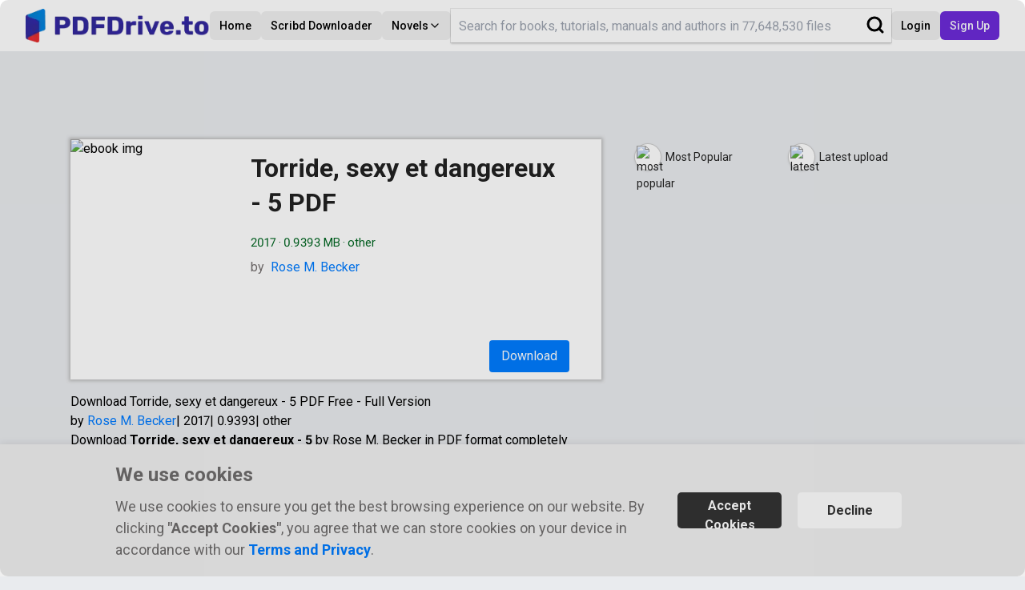

--- FILE ---
content_type: text/html; charset=utf-8
request_url: https://en.pdfdrive.to/dl/torride-sexy-et-dangereux-5
body_size: 12613
content:
<!DOCTYPE html><html lang="en"><head><meta data-n-head="ssr" name="format-detection" content="telephone=no"/><meta data-n-head="ssr" charSet="utf-8"/><meta data-n-head="ssr" name="viewport" content="width=device-width, initial-scale=1"/><meta data-n-head="ssr" data-hid="i18n-og" property="og:locale" content="en"/><meta data-n-head="ssr" data-hid="robots" name="robots" content="index,follow"/><meta data-n-head="ssr" data-hid="og:type" name="og:type" content="website"/><meta data-n-head="ssr" data-hid="googlebot" name="googlebot" content="index,follow"/><link async="" rel="stylesheet" data-href="https://fonts.googleapis.com/css?family=Roboto:400,500,700&amp;display=swap" data-optimized-fonts="true"/><link async="" data-n-head="ssr" rel="stylesheet" type="text/css" data-href="https://fonts.googleapis.com/css?family=Open+Sans:400,600,300&amp;display=swap" data-optimized-fonts="true"/><link data-n-head="ssr" rel="icon" type="image/x-icon" href="/favicon.ico"/><script async="" src="https://www.googletagmanager.com/gtag/js?id=UA-220198571-1"></script><script defer="">window.dataLayer = window.dataLayer || [];
          function gtag(){dataLayer.push(arguments);}
          gtag('js', new Date());

          gtag('consent', 'default', {
            'ad_user_data': 'denied',
            'ad_personalization': 'denied',
            'ad_storage': 'denied',
            'analytics_storage': 'denied',
            'wait_for_update': 500,
          });

          gtag('config', 'UA-220198571-1');</script><script defer="">
          (function(w,d,s,l,i){w[l]=w[l]||[];
          w[l].push({'gtm.start': new Date().getTime(),event:'gtm.js'});
          var f=d.getElementsByTagName(s)[0],
          j=d.createElement(s),dl=l!='dataLayer'?'&l='+l:'';
          j.async=true;
          j.src='https://www.googletagmanager.com/gtm.js?id='+i+dl;
          f.parentNode.insertBefore(j,f);
          })(window,document,'script','dataLayer','GTM-5KJDS4XH');
        </script><title class="jsx-69373a27150c0020">Download <!-- -->Torride, sexy et dangereux - 5<!-- --> PDF <!-- -->by Rose M. Becker</title><meta data-n-head="ssr" data-hid="title" name="title" content="Download Torride, sexy et dangereux - 5 PDF by Rose M. Becker" class="jsx-69373a27150c0020"/><meta data-n-head="ssr" data-hid="og:title" name="og:title" content="Download Torride, sexy et dangereux - 5 PDF by Rose M. Becker" class="jsx-69373a27150c0020"/><meta data-n-head="ssr" data-hid="description" name="description" content="Read &amp; Download PDF Torride, sexy et dangereux - 5 by Rose M. Becker, Update the latest version with high-quality. Try NOW!" class="jsx-69373a27150c0020"/><meta data-n-head="ssr" data-hid="og:description" name="og:description" content="Read &amp; Download PDF Torride, sexy et dangereux - 5 by Rose M. Becker, Update the latest version with high-quality. Try NOW!" class="jsx-69373a27150c0020"/><meta data-n-head="ssr" data-hid="og:image" name="og:image" content="https://cdn-3.pdfdrive.to/media/content/thumbnails/22390573.jpg" class="jsx-69373a27150c0020"/><meta data-n-head="ssr" data-hid="og:url" name="og:url" content="https://pdfdrive.to/dl/torride-sexy-et-dangereux-5" class="jsx-69373a27150c0020"/><link data-n-head="ssr" data-hid="i18n-can" rel="canonical" href="https://en.pdfdrive.to/dl/torride-sexy-et-dangereux-5" class="jsx-69373a27150c0020"/><script src="https://cdn.tailwindcss.com" class="jsx-88f2b1cbf7e007aa"></script><meta name="next-head-count" content="22"/><meta name="next-font-preconnect"/><link rel="preload" href="/_next/static/css/1ebf7bfedab7bbd1.css" as="style"/><link rel="stylesheet" href="/_next/static/css/1ebf7bfedab7bbd1.css" data-n-g=""/><noscript data-n-css=""></noscript><script defer="" nomodule="" src="/_next/static/chunks/polyfills-5cd94c89d3acac5f.js"></script><script src="/_next/static/chunks/webpack-3ede62a6cf12399f.js" defer=""></script><script src="/_next/static/chunks/framework-8fe9cb8b81506896.js" defer=""></script><script src="/_next/static/chunks/main-a9edc05ea4306d33.js" defer=""></script><script src="/_next/static/chunks/pages/_app-11ebd2bf0049bb7c.js" defer=""></script><script src="/_next/static/chunks/9848-df64c0cc9ccfc5db.js" defer=""></script><script src="/_next/static/chunks/9234-e33243cbca4358eb.js" defer=""></script><script src="/_next/static/chunks/6865-fe223d4a01329114.js" defer=""></script><script src="/_next/static/chunks/pages/dl/%5Bdetail%5D-eb13ca7d2729186a.js" defer=""></script><script src="/_next/static/R2hq3qTewt8Q_pXr_OOQ7/_buildManifest.js" defer=""></script><script src="/_next/static/R2hq3qTewt8Q_pXr_OOQ7/_ssgManifest.js" defer=""></script><script src="/_next/static/R2hq3qTewt8Q_pXr_OOQ7/_middlewareManifest.js" defer=""></script><style id="__jsx-904433876f38eb7a">.header-container.jsx-904433876f38eb7a{max-width:1445px;width:100%!important;margin-right:auto!important;margin-left:auto!important;padding-right:2rem!important;padding-left:2rem!important}.search-container.jsx-904433876f38eb7a{position:relative}.header-search.jsx-904433876f38eb7a{width:100%;height:42px;-webkit-box-shadow:rgb(0 0 0/16%)0 2px 2px 0,rgb(0 0 0/8%)0 0 0 1px;-moz-box-shadow:rgb(0 0 0/16%)0 2px 2px 0,rgb(0 0 0/8%)0 0 0 1px;box-shadow:rgb(0 0 0/16%)0 2px 2px 0,rgb(0 0 0/8%)0 0 0 1px;border:none;padding-left:10px}.header-search.jsx-904433876f38eb7a:focus{outline:0;background:#fff;border-color:#00b2ff#00b2ff}.header-search.jsx-904433876f38eb7a:focus{-webkit-box-shadow:0 0 5px#00b2ff}.header-search.jsx-904433876f38eb7a::-webkit-input-placeholder{width:80%;display:block;white-space:nowrap;overflow:hidden;-o-text-overflow:ellipsis;text-overflow:ellipsis}.header-search.jsx-904433876f38eb7a:-moz-placeholder{width:80%;display:block;white-space:nowrap;overflow:hidden;-o-text-overflow:ellipsis;text-overflow:ellipsis}.header-search.jsx-904433876f38eb7a::-moz-placeholder{width:80%;display:block;white-space:nowrap;overflow:hidden;-o-text-overflow:ellipsis;text-overflow:ellipsis}.header-search.jsx-904433876f38eb7a:-ms-input-placeholder{width:80%;display:block;white-space:nowrap;overflow:hidden;-o-text-overflow:ellipsis;text-overflow:ellipsis}.header-search.jsx-904433876f38eb7a::-ms-input-placeholder{width:80%;display:block;white-space:nowrap;overflow:hidden;-o-text-overflow:ellipsis;text-overflow:ellipsis}.header-search.jsx-904433876f38eb7a::placeholder{width:80%;display:block;white-space:nowrap;overflow:hidden;-o-text-overflow:ellipsis;text-overflow:ellipsis}.search-logo.jsx-904433876f38eb7a{position:absolute;top:8px;right:8px;cursor:pointer;border:none;background:none}.search-logo.jsx-904433876f38eb7a:hover{color:red}img.jsx-904433876f38eb7a{max-width:inherit;height:inherit}.user-info.jsx-904433876f38eb7a{float:right;position:relative}.user-info-box.jsx-904433876f38eb7a button.jsx-904433876f38eb7a{position:relative;height:100%;padding:6px;display:-webkit-box;display:-webkit-flex;display:-moz-box;display:-ms-flexbox;display:flex;-webkit-justify-content:center;justify-content:center;-webkit-align-items:center;-webkit-box-align:center;-ms-flex-align:center;align-items:center;border:none;background:transparent;-webkit-border-radius:none;-moz-border-radius:none;border-radius:none;padding-top:8px}.user-info-box.jsx-904433876f38eb7a button.jsx-904433876f38eb7a svg.jsx-904433876f38eb7a{height:25px;width:25px;fill:#d01313}.user-info-box.jsx-904433876f38eb7a button.jsx-904433876f38eb7a span.jsx-904433876f38eb7a{margin:0 6px;font-size:15px;font-weight:600;font-family:system-ui;padding-bottom:3px}.user-info-box.jsx-904433876f38eb7a button.user-btn.jsx-904433876f38eb7a{border-right:solid 1px#d9d0d9}.user-info-box.jsx-904433876f38eb7a button.user-btn.jsx-904433876f38eb7a:hover,.user-info-box.jsx-904433876f38eb7a button.jsx-904433876f38eb7a:hover{color:#797676;border-color:#cecece;cursor:pointer}.user-info-box.jsx-904433876f38eb7a button.jsx-904433876f38eb7a:hover .dropdown-icon.jsx-904433876f38eb7a{border-top:solid 6px#797676}.user-info-box.jsx-904433876f38eb7a button.jsx-904433876f38eb7a .dropdown-icon.jsx-904433876f38eb7a{margin-top:4px;margin-left:4px;margin-right:6px;font-size:0px;border-top:solid 5px#3a3a3a;border-left:solid 5px transparent;border-bottom:solid 5px transparent;border-right:solid 5px transparent}.dropdown-menu.jsx-904433876f38eb7a{position:absolute;top:-webkit-calc(100% + 2px);top:-moz-calc(100% + 2px);top:calc(100% + 2px);display:none;background:white;border:1px solid rgba(0,0,0,.15);-webkit-border-radius:5px;-moz-border-radius:5px;border-radius:5px;padding:6px 0}.dropdown-menu.show.jsx-904433876f38eb7a{display:-webkit-box;display:-webkit-flex;display:-moz-box;display:-ms-flexbox;display:flex;-webkit-flex-direction:column;-ms-flex-direction:column;flex-direction:column;width:200px}.dropdown-menu.jsx-904433876f38eb7a a.jsx-904433876f38eb7a,.dropdown-menu.jsx-904433876f38eb7a button.jsx-904433876f38eb7a{padding:8px 20px;margin:0px;width:190px}.dropdown-menu.jsx-904433876f38eb7a a.jsx-904433876f38eb7a:hover,.dropdown-menu.jsx-904433876f38eb7a button.jsx-904433876f38eb7a:hover{background-color:#f8f9fa}.dropdown-menu.jsx-904433876f38eb7a button.jsx-904433876f38eb7a{width:100%;display:-webkit-box;display:-webkit-flex;display:-moz-box;display:-ms-flexbox;display:flex;-webkit-box-pack:start;-ms-flex-pack:start;-webkit-justify-content:flex-start;justify-content:flex-start}.dropdown-menu.jsx-904433876f38eb7a a.jsx-904433876f38eb7a,.dropdown-menu.jsx-904433876f38eb7a button.jsx-904433876f38eb7a{font-size:16px;font-weight:400;color:#212529}.dropdown-menu.jsx-904433876f38eb7a .dropdown-divider.jsx-904433876f38eb7a{margin:6px 0;border-top:1px solid#e9ecef}.user-info-box-wrap.jsx-904433876f38eb7a a.jsx-904433876f38eb7a{margin:0;padding:0}.user-info-box-wrap.jsx-904433876f38eb7a{height:38px;display:-webkit-box;display:-webkit-flex;display:-moz-box;display:-ms-flexbox;display:flex;-webkit-border-radius:50px;-moz-border-radius:50px;border-radius:50px;border:solid 1px#d9d0d9;vertical-align:middle;-webkit-box-shadow:0 0 2px 0 rgb(0 0 0/20%),0 0 0 0 rgb(0 0 0/19%);-moz-box-shadow:0 0 2px 0 rgb(0 0 0/20%),0 0 0 0 rgb(0 0 0/19%);box-shadow:0 0 2px 0 rgb(0 0 0/20%),0 0 0 0 rgb(0 0 0/19%);overflow:hidden}.user-status.jsx-904433876f38eb7a{padding:10px 16px;margin:0px;border-bottom:1px solid rgba(0,0,0,.12);display:-webkit-box;display:-webkit-flex;display:-moz-box;display:-ms-flexbox;display:flex;-webkit-align-items:center;-webkit-box-align:center;-ms-flex-align:center;align-items:center;-webkit-justify-content:center;justify-content:center}.user-status.jsx-904433876f38eb7a span.jsx-904433876f38eb7a{color:#333;border:solid 1px#d9d0d9;-webkit-box-shadow:0 0 2px 0 rgb(0 0 0/20%),0 0 0 0 rgb(0 0 0/19%);-moz-box-shadow:0 0 2px 0 rgb(0 0 0/20%),0 0 0 0 rgb(0 0 0/19%);box-shadow:0 0 2px 0 rgb(0 0 0/20%),0 0 0 0 rgb(0 0 0/19%);padding:8px 10px;-webkit-border-radius:15px;-moz-border-radius:15px;border-radius:15px;font-weight:500;cursor:default;font-size:14px}@media only screen and (max-width:750px){.header-logo.jsx-904433876f38eb7a{width:180px;height:33px}}</style><style id="__jsx-27c21ff6cf33a438">.download-content.jsx-27c21ff6cf33a438{text-align:center}.download-group.jsx-27c21ff6cf33a438{display:-webkit-box;display:-webkit-flex;display:-moz-box;display:-ms-flexbox;display:flex;-webkit-align-items:center;-webkit-box-align:center;-ms-flex-align:center;align-items:center;-webkit-box-pack:end;-ms-flex-pack:end;-webkit-justify-content:flex-end;justify-content:flex-end}.download-btn.jsx-27c21ff6cf33a438{color:#2b2b2b;background-color:#fdfdfd;border-color:#cecece;padding:6px 11px 5px 4px;font-weight:500;font-size:15px;-webkit-box-shadow:0 0 2px 0 rgb(0 0 0/20%),0 0 0 0 rgb(0 0 0/19%);-moz-box-shadow:0 0 2px 0 rgb(0 0 0/20%),0 0 0 0 rgb(0 0 0/19%);box-shadow:0 0 2px 0 rgb(0 0 0/20%),0 0 0 0 rgb(0 0 0/19%);display:-webkit-box;display:-webkit-flex;display:-moz-box;display:-ms-flexbox;display:flex;-webkit-align-items:center;-webkit-box-align:center;-ms-flex-align:center;align-items:center;cursor:pointer;position:relative}.download-btn.loggin.jsx-27c21ff6cf33a438{height:26px;padding:6px 12px 5px 12px;background-color:#fdfdfd;background-color:#e9ebee;fill:#444;-webkit-box-shadow:unset;-moz-box-shadow:unset;box-shadow:unset;-webkit-border-radius:.25rem;-moz-border-radius:.25rem;border-radius:.25rem;margin:0 2px}.download-btn.loggin.jsx-27c21ff6cf33a438 svg.jsx-27c21ff6cf33a438{height:26px;width:26px}.download-btn.loggin.able.jsx-27c21ff6cf33a438 svg.jsx-27c21ff6cf33a438{fill:#1085f1}.download-btn.jsx-27c21ff6cf33a438 img.jsx-27c21ff6cf33a438{margin-right:10px}.dropdown-file.jsx-27c21ff6cf33a438{position:relative;width:40px;height:36px}.dropdown-toggle.jsx-27c21ff6cf33a438{width:38px;height:36px;color:#2b2b2b;background-color:#fdfdfd;border-color:#cecece;font-weight:500;font-size:15px;-webkit-box-shadow:0 0 2px 0 rgb(0 0 0/20%),0 0 0 0 rgb(0 0 0/19%);-moz-box-shadow:0 0 2px 0 rgb(0 0 0/20%),0 0 0 0 rgb(0 0 0/19%);box-shadow:0 0 2px 0 rgb(0 0 0/20%),0 0 0 0 rgb(0 0 0/19%);display:-webkit-box;display:-webkit-flex;display:-moz-box;display:-ms-flexbox;display:flex;-webkit-align-items:center;-webkit-box-align:center;-ms-flex-align:center;align-items:center;-webkit-justify-content:center;justify-content:center;cursor:pointer}.btn-download.jsx-27c21ff6cf33a438{width:100px;height:40px;color:white;background-color:#007bff;border:none;-webkit-border-radius:.25rem;-moz-border-radius:.25rem;border-radius:.25rem;cursor:pointer;margin-right:10px;display:-webkit-box;display:-webkit-flex;display:-moz-box;display:-ms-flexbox;display:flex;-webkit-justify-content:center;justify-content:center;-webkit-align-items:center;-webkit-box-align:center;-ms-flex-align:center;align-items:center;text-decoration:none}.btn-download.jsx-27c21ff6cf33a438:disabled{background-color:rgba(0,123,255,.5);cursor:not-allowed!important}.download-btn.disable.jsx-27c21ff6cf33a438{opacity:.7;cursor:not-allowed!important}.download-btn.disable.jsx-27c21ff6cf33a438 svg.jsx-27c21ff6cf33a438{fill:rgba(0,123,255,.5);cursor:not-allowed!important}.btn-preview-new.jsx-27c21ff6cf33a438{width:100px;height:40px;color:#212529;background-color:#ffc107;border:none;-webkit-border-radius:.25rem;-moz-border-radius:.25rem;border-radius:.25rem;margin:0 6px;cursor:pointer}.modal.jsx-27c21ff6cf33a438{position:fixed;z-index:100;padding-top:100px;left:0;top:0;width:100%;height:100%;overflow:auto}.modal-hidden.jsx-27c21ff6cf33a438{visibility:hidden;userSelect:none;position:fixed;z-index:100;padding-top:100px;left:0;top:0;width:100%;height:100%;overflow:auto}.modal-background.jsx-27c21ff6cf33a438{z-index:100;position:fixed;left:0;top:0;width:100%;height:100%;overflow:auto;background-color:rgb(0,0,0);background-color:rgba(0,0,0,.4)}.modal-content.jsx-27c21ff6cf33a438{background-color:white;margin:auto;padding:20px;border:1px solid#888;width:60%;z-index:1000;position:relative;height:70vh;overflow:auto}.modal-error-content.jsx-27c21ff6cf33a438{background-color:white;padding:20px;border:1px solid#888;width:300px;z-index:1000;position:relative;height:200pxvh;overflow:auto;margin:auto}.modal-content.jsx-27c21ff6cf33a438::-webkit-scrollbar-track{-webkit-box-shadow:inset 0 0 6px rgba(0,0,0,.3);background-color:#f5f5f5}.modal-content.jsx-27c21ff6cf33a438::-webkit-scrollbar{width:6px;height:6px;background-color:#f5f5f5}.modal-header.jsx-27c21ff6cf33a438{position:relative;width:60%;margin:auto;height:30px;background:#fff;z-index:1001;padding:0 20px;top:20px}.modal-error-header.jsx-27c21ff6cf33a438{position:relative;width:300px;margin:auto;height:30px;background:#fff;z-index:1001;padding:0 20px;top:20px}.modal-content.jsx-27c21ff6cf33a438::-webkit-scrollbar-thumb{-webkit-box-shadow:inset 0 0 6px rgba(0,0,0,.3);background-color:#ccc}.modal-btn.jsx-27c21ff6cf33a438{position:absolute;right:10px}.modal-info.jsx-27c21ff6cf33a438{margin-top:10px;word-break:break-word}.btn-close.jsx-27c21ff6cf33a438{width:30px;height:30px;cursor:pointer;background:transparent;border:none;font-size:30px;cursor:pointer}.modal-preview.jsx-27c21ff6cf33a438{height:-webkit-calc(100vh - 100px);height:-moz-calc(100vh - 100px);height:calc(100vh - 100px);margin-right:auto;margin-left:auto;margin-top:24px;max-width:800px;-webkit-border-radius:5px;-moz-border-radius:5px;border-radius:5px;padding:5px;overflow:hidden;background:white}.modal-preview-frame.jsx-27c21ff6cf33a438{}.modal-preview.jsx-27c21ff6cf33a438 iframe.jsx-27c21ff6cf33a438{width:-webkit-calc(100% - 6px);width:-moz-calc(100% - 6px);width:calc(100% - 6px);height:-webkit-calc(100% - 48px);height:-moz-calc(100% - 48px);height:calc(100% - 48px)}.modal-actions.jsx-27c21ff6cf33a438{display:-webkit-box;display:-webkit-flex;display:-moz-box;display:-ms-flexbox;display:flex;-webkit-box-pack:end;-ms-flex-pack:end;-webkit-justify-content:flex-end;justify-content:flex-end;border-top:solid 1px#e9ecef;padding-top:6px}.modal-actions.jsx-27c21ff6cf33a438 .action.jsx-27c21ff6cf33a438{border:solid 1px gray;-webkit-border-radius:5px;-moz-border-radius:5px;border-radius:5px;height:27px;padding:0 12px;margin:0 6px;display:-webkit-box;display:-webkit-flex;display:-moz-box;display:-ms-flexbox;display:flex;-webkit-align-items:center;-webkit-box-align:center;-ms-flex-align:center;align-items:center}.modal-actions.jsx-27c21ff6cf33a438 .action.close.jsx-27c21ff6cf33a438{cursor:pointer}.modal-actions.jsx-27c21ff6cf33a438 .action.close.jsx-27c21ff6cf33a438 svg.jsx-27c21ff6cf33a438{margin-right:6px}.download-btn.jsx-27c21ff6cf33a438 .btn-title.jsx-27c21ff6cf33a438{position:absolute;width:-webkit-max-content;width:-moz-max-content;width:max-content;top:-webkit-calc(100% + 5px);top:-moz-calc(100% + 5px);top:calc(100% + 5px);left:50%;background:#666;padding:5px 10px;color:white;-webkit-border-radius:3px;-moz-border-radius:3px;border-radius:3px;-webkit-transform:translateX(-50%);-moz-transform:translateX(-50%);-ms-transform:translateX(-50%);-o-transform:translateX(-50%);transform:translateX(-50%);font-size:13px;display:none;z-index:1}.download-btn.jsx-27c21ff6cf33a438 .btn-title-arrow.jsx-27c21ff6cf33a438{position:absolute;width:10px;height:10px;background:#666;top:-4px;left:50%;-webkit-transform:translateX(-50%)rotate(45deg);-moz-transform:translateX(-50%)rotate(45deg);-ms-transform:translateX(-50%)rotate(45deg);-o-transform:translateX(-50%)rotate(45deg);transform:translateX(-50%)rotate(45deg)}.download-btn.jsx-27c21ff6cf33a438:hover .btn-title.jsx-27c21ff6cf33a438{display:block}@media only screen and (max-width:576px){.btn-download.jsx-27c21ff6cf33a438{margin-bottom:10px}}</style><style id="__jsx-17865f972f87972f">.blue.jsx-17865f972f87972f{color:#007bff;font-weight:bold;text-decoration:none}.limit-ask.jsx-17865f972f87972f{margin-left:6px;cursor:pointer;position:relative}.limit-ask.jsx-17865f972f87972f:hover .limit-description.jsx-17865f972f87972f{display:block}.limit-description.jsx-17865f972f87972f{display:none;position:absolute;top:100%;left:0;-webkit-transform:translateX(-50%);-moz-transform:translateX(-50%);-ms-transform:translateX(-50%);-o-transform:translateX(-50%);transform:translateX(-50%);background:white;min-width:300px;z-index:12;font-size:14px;padding:12px 16px}.limit-description-normal.jsx-17865f972f87972f{display:block;font-size:13px;margin-bottom:20px;line-height:1.4;font-style:italic}.category-container.jsx-17865f972f87972f{width:409px;margin:0 auto;padding-left:25px}ul.jsx-17865f972f87972f{list-style:none;margin:10px 0px;display:-webkit-box;display:-webkit-flex;display:-moz-box;display:-ms-flexbox;display:flex;-webkit-flex-wrap:wrap;-ms-flex-wrap:wrap;flex-wrap:wrap}li.jsx-17865f972f87972f{width:50%;padding:5px 0px;font-weight:400;font-size:14px}a.jsx-17865f972f87972f{text-decoration:none}.category.jsx-17865f972f87972f{display:-webkit-box;display:-webkit-flex;display:-moz-box;display:-ms-flexbox;display:flex;-webkit-align-items:center;-webkit-box-align:center;-ms-flex-align:center;align-items:center;text-decoration:none;color:#232323;cursor:pointer}.category-icon.jsx-17865f972f87972f{vertical-align:middle;width:34px;height:34px;-webkit-border-radius:50%;-moz-border-radius:50%;border-radius:50%;border:1px solid rgba(0,0,0,.2);-webkit-box-shadow:0 1px 3px rgb(0 0 0/10%);-moz-box-shadow:0 1px 3px rgb(0 0 0/10%);box-shadow:0 1px 3px rgb(0 0 0/10%);padding:2px;background-color:#fff}.category-title.jsx-17865f972f87972f{margin-left:5px}.hope-text.jsx-17865f972f87972f{margin:8px 0px;font-size:14px;color:#777272}.hope-text.jsx-17865f972f87972f a.jsx-17865f972f87972f{color:#007bff;font-weight:500}.hope-text.jsx-17865f972f87972f a.jsx-17865f972f87972f:hover{color:#0056b3;text-decoration:underline}.actions-limit.jsx-17865f972f87972f{color:brown;font-size:20px;font-weight:bold}.additional-download.jsx-17865f972f87972f{font-weight:bold;color:brown;font-size:16px;padding-bottom:5px}.additional-download.jsx-17865f972f87972f>span.jsx-17865f972f87972f{font-size:20px}@media only screen and (max-width:1174px){.category-container.jsx-17865f972f87972f{margin-top:10px;padding-left:0px!important;width:100%}.home-left.jsx-17865f972f87972f{width:100%}.home-right.jsx-17865f972f87972f{width:100%}.premium.jsx-17865f972f87972f{display:none}}</style><style id="__jsx-69373a27150c0020">.mt-3.jsx-69373a27150c0020{margin-top:1rem!important}.container.jsx-69373a27150c0020{max-width:1145px;padding:0 20px;margin:0px auto;padding-top:100px}.detail-container.jsx-69373a27150c0020{display:-webkit-box;display:-webkit-flex;display:-moz-box;display:-ms-flexbox;display:flex}.detail-left.jsx-69373a27150c0020{width:60%}.detail-right.jsx-69373a27150c0020{width:40%}.siminar.jsx-69373a27150c0020{font-size:22px;font-weight:normal}.hidden-title.jsx-69373a27150c0020{color:#333}.promo.jsx-69373a27150c0020{width:100%;padding:14px 0px;background-color:#ffe28d;font-size:17px;color:#775605;text-align:center;line-height:25px;cursor:pointer;border:1px#ccc solid;-webkit-border-radius:5px;-moz-border-radius:5px;border-radius:5px}.promo-link.jsx-69373a27150c0020{color:#007bff;cursor:pointer;font-size:17px}.ebook-img.jsx-69373a27150c0020{width:210px;height:100%}.ebook-frame.jsx-69373a27150c0020{-webkit-box-shadow:0 0 4px 2px rgb(189 189 189);-moz-box-shadow:0 0 4px 2px rgb(189 189 189);box-shadow:0 0 4px 2px rgb(189 189 189)}.ebook.jsx-69373a27150c0020{margin-top:10px;background-color:#fff;width:100%;display:-webkit-box;display:-webkit-flex;display:-moz-box;display:-ms-flexbox;display:flex;height:300px;position:relative}.ebook-right.jsx-69373a27150c0020{padding:15px;width:-webkit-calc(100% - 240px);width:-moz-calc(100% - 240px);width:calc(100% - 240px);position:relative}.ebook-title.jsx-69373a27150c0020{font-weight:300;line-height:43px;white-space:normal;color:#212121;font-size:29px;overflow:hidden;max-height:120px}.dot.jsx-69373a27150c0020{padding:0px 3px}.file-info.jsx-69373a27150c0020{color:#006621;padding:8px 0px;margin-top:9px;font-weight:300;font-size:15px}.author.jsx-69373a27150c0020{color:#777272;font-weight:300;-o-text-overflow:ellipsis;text-overflow:ellipsis;overflow:hidden;white-space:nowrap}.author-name.jsx-69373a27150c0020{color:#007bff;text-decoration:none;cursor:pointer}.tags.jsx-69373a27150c0020{margin-top:10px;font-size:14px;height:22px}a.jsx-69373a27150c0020{text-decoration:none;color:#007bff;cursor:pointer}a.jsx-69373a27150c0020:hover{text-decoration:underline}.tags.jsx-69373a27150c0020>a.jsx-69373a27150c0020{padding:0px 2px}.tags.jsx-69373a27150c0020>a.jsx-69373a27150c0020:hover{text-decoration:underline}.btn-container.jsx-69373a27150c0020{position:absolute;bottom:3%;right:0;width:100%;text-align:right;padding-bottom:0}.btn-container.jsx-69373a27150c0020>button.jsx-69373a27150c0020{margin:0px 5px;cursor:pointer;font-weight:500;font-size:16px}.btn-preview.jsx-69373a27150c0020{width:90px;height:40px;color:black;background-color:#ffc107;border:none;-webkit-border-radius:.25rem;-moz-border-radius:.25rem;border-radius:.25rem}.title.jsx-69373a27150c0020{margin-top:10px;font-weight:300;color:#d11313;font-size:26px}.summary.jsx-69373a27150c0020{margin-top:5px;max-height:200px;-o-text-overflow:ellipsis;text-overflow:ellipsis;overflow:hidden;white-space:pre-line;max-width:100%;position:relative;margin-top:10px}.show-more.jsx-69373a27150c0020{position:absolute;bottom:0;left:0;right:0;top:-75px;display:-webkit-box;display:-webkit-flex;display:-moz-box;display:-ms-flexbox;display:flex;-webkit-justify-content:center;justify-content:center;-webkit-align-items:flex-end;-webkit-box-align:flex-end;-ms-flex-align:flex-end;align-items:flex-end;padding-bottom:10px;min-height:60px;width:100%;background:-webkit-linear-gradient(top,transparent,#f5f5f5);background:-moz-linear-gradient(top,transparent,#f5f5f5);background:-o-linear-gradient(top,transparent,#f5f5f5);background:linear-gradient(180deg,transparent,#f5f5f5);color:#007bff}.show-more.jsx-69373a27150c0020 span.jsx-69373a27150c0020{cursor:pointer;opacity:.6}.page-content.jsx-69373a27150c0020{white-space:pre-line}svg.jsx-69373a27150c0020{background:#427a4b;-webkit-border-radius:30px;-moz-border-radius:30px;border-radius:30px;padding:3px;color:#fff;cursor:pointer}select.jsx-69373a27150c0020{width:160px;padding:5px;height:33px;border:none;float:right;color:#0070a7;-webkit-border-radius:2px;-moz-border-radius:2px;border-radius:2px}.load-more.jsx-69373a27150c0020{line-height:50px;text-align:center;background-color:white;height:44px;font-size:18px;color:#666;font-weight:550;cursor:pointer;text-shadow:0 1px 0#fff;border:1px solid#dcdcdc;-webkit-border-radius:6px;-moz-border-radius:6px;border-radius:6px;margin-bottom:15px}.modal.jsx-69373a27150c0020{position:fixed;z-index:100;padding-top:100px;left:0;top:0;width:100%;height:100%;overflow:auto}.modal-hidden.jsx-69373a27150c0020{visibility:hidden;userSelect:none;position:fixed;z-index:100;padding-top:100px;left:0;top:0;width:100%;height:100%;overflow:auto}.modal-background.jsx-69373a27150c0020{z-index:100;position:fixed;left:0;top:0;width:100%;height:100%;overflow:auto;background-color:rgb(0,0,0);background-color:rgba(0,0,0,.4)}.modal-content.jsx-69373a27150c0020{background-color:white;margin:auto;padding:20px;border:1px solid#888;width:60%;z-index:1000;position:relative;height:70vh;overflow:auto}.modal-error-content.jsx-69373a27150c0020{background-color:white;padding:20px;border:1px solid#888;width:300px;z-index:1000;position:relative;height:200pxvh;overflow:auto;margin:auto}.modal-content.jsx-69373a27150c0020::-webkit-scrollbar-track{-webkit-box-shadow:inset 0 0 6px rgba(0,0,0,.3);background-color:#f5f5f5}.modal-content.jsx-69373a27150c0020::-webkit-scrollbar{width:6px;height:6px;background-color:#f5f5f5}.modal-header.jsx-69373a27150c0020{position:relative;width:60%;margin:auto;height:30px;background:#fff;z-index:1001;padding:0 20px;top:20px}.modal-error-header.jsx-69373a27150c0020{position:relative;width:300px;margin:auto;height:30px;background:#fff;z-index:1001;padding:0 20px;top:20px}.modal-content.jsx-69373a27150c0020::-webkit-scrollbar-thumb{-webkit-box-shadow:inset 0 0 6px rgba(0,0,0,.3);background-color:#ccc}.modal-btn.jsx-69373a27150c0020{position:absolute;right:10px}.modal-info.jsx-69373a27150c0020{margin-top:10px;word-break:break-word;text-align:justify}.summary-content.jsx-69373a27150c0020{line-height:21px}.modal-info.jsx-69373a27150c0020 b.jsx-69373a27150c0020{line-height:50px;word-break:break-word}.summary.jsx-69373a27150c0020 b.jsx-69373a27150c0020{line-height:30px}.btn-close.jsx-69373a27150c0020{width:30px;height:30px;cursor:pointer;background:transparent;border:none;font-size:30px;cursor:pointer}.invisible.jsx-69373a27150c0020{visibility:hidden;height:0!important;margin:0!important;padding:0!important}.progress.jsx-69373a27150c0020{width:95%;height:10px;-webkit-border-radius:10px;-moz-border-radius:10px;border-radius:10px;background:#f8f8f8;position:relative;margin-bottom:5px;left:10px}.progress-bar.jsx-69373a27150c0020{width:0%;height:10px;-webkit-border-radius:10px;-moz-border-radius:10px;border-radius:10px;background:#007bff;position:absolute;top:0;left:0;-webkit-transition:width 10s;-moz-transition:width 10s;-o-transition:width 10s;transition:width 10s}.progress-bar.show.jsx-69373a27150c0020{width:100%}.hint-progress.jsx-69373a27150c0020{font-size:14px;text-align:center;padding-bottom:3px}.summary-title.jsx-69373a27150c0020{padding-top:10px;font-weight:500}@media screen and (max-width:1174px){.hint-progress.jsx-69373a27150c0020{font-size:12px}.detail-container.jsx-69373a27150c0020{display:-webkit-box;display:-webkit-flex;display:-moz-box;display:-ms-flexbox;display:flex;-webkit-flex-direction:column;-ms-flex-direction:column;flex-direction:column;width:98%;margin-top:60px}.detail-left.jsx-69373a27150c0020{width:100%}.detail-right.jsx-69373a27150c0020{width:100%}.promo.jsx-69373a27150c0020{width:100%;padding:14px 0px;background-color:#ffe28d;font-size:17px;color:#775605;text-align:center;line-height:25px;cursor:pointer;border:1px#ccc solid;-webkit-border-radius:5px;-moz-border-radius:5px;border-radius:5px}.promo-link.jsx-69373a27150c0020{color:#007bff;cursor:pointer;font-size:17px}.ebook-img.jsx-69373a27150c0020{width:210px;height:100%}.ebook.jsx-69373a27150c0020{height:300px;position:relative}.ebook-right.jsx-69373a27150c0020{padding:7px;width:100%}.ebook-title.jsx-69373a27150c0020{font-size:17px;line-height:20px}}@media only screen and (max-width:750px){.summary-title.jsx-69373a27150c0020{font-size:20px}.ebook.jsx-69373a27150c0020{height:250px}.btn-container.jsx-69373a27150c0020>button.jsx-69373a27150c0020{height:27px}.tags.jsx-69373a27150c0020,.author.jsx-69373a27150c0020,.file-info.jsx-69373a27150c0020{font-size:12px}.ebook-frame.jsx-69373a27150c0020{width:98%;margin:0 auto}.ebook.jsx-69373a27150c0020{height:220px}.ebook-img.jsx-69373a27150c0020{width:150px;height:220px}.ebook-right.jsx-69373a27150c0020{-webkit-flex:1;-ms-flex:1;flex:1;width:-webkit-calc(100% - 160px);width:-moz-calc(100% - 160px);width:calc(100% - 160px)}.summary.jsx-69373a27150c0020{font-size:13px;max-height:160px;margin-top:7px}.btn-preview.jsx-69373a27150c0020{width:70px}.btn-download.jsx-69373a27150c0020{width:80px}.modal-header.jsx-69373a27150c0020,.modal-content.jsx-69373a27150c0020{width:80%}.ebook-title.jsx-69373a27150c0020{font-size:17px;line-height:20px;max-height:80px;overflow:hidden}}.notice.jsx-69373a27150c0020{position:absolute;bottom:0;right:0;padding-right:3px;text-align:right;font-size:12px;line-height:15px;padding-top:2px;background:-webkit-linear-gradient(38deg,#f1e3e3,#ffffffed);background:-moz-linear-gradient(38deg,#f1e3e3,#ffffffed);background:-o-linear-gradient(38deg,#f1e3e3,#ffffffed);background:linear-gradient(52deg,#f1e3e3,#ffffffed);width:-webkit-calc(100% - 3px);width:-moz-calc(100% - 3px);width:calc(100% - 3px);color:brown;font-style:italic;display:none}@media screen and (max-width:576px){.btn-container.jsx-69373a27150c0020{bottom:0}.file-info.jsx-69373a27150c0020{padding:0}.tags.jsx-69373a27150c0020{margin-top:4px}.notice.jsx-69373a27150c0020{display:block}.ebook-right.jsx-69373a27150c0020{position:unset}}</style><style id="__jsx-deb745a71daa954a">.accept-cookie-container.jsx-deb745a71daa954a{z-index:10;width:100%;-webkit-box-sizing:border-box;-moz-box-sizing:border-box;box-sizing:border-box;padding:20px;position:fixed;bottom:0;right:0;left:0;background:#f0f0f0;-webkit-box-shadow:0px 0px 10px 0px rgba(0,0,0,.1);-moz-box-shadow:0px 0px 10px 0px rgba(0,0,0,.1);box-shadow:0px 0px 10px 0px rgba(0,0,0,.1);display:-webkit-box;display:-webkit-flex;display:-moz-box;display:-ms-flexbox;display:flex;-webkit-align-items:center;-webkit-box-align:center;-ms-flex-align:center;align-items:center;-webkit-justify-content:center;justify-content:center;-webkit-transition:opacity.5s;-moz-transition:opacity.5s;-o-transition:opacity.5s;transition:opacity.5s}.hidden.jsx-deb745a71daa954a{opacity:0;pointer-events:none}.accept-cookie.jsx-deb745a71daa954a{width:80%;display:-webkit-box;display:-webkit-flex;display:-moz-box;display:-ms-flexbox;display:flex}.cookie-content.jsx-deb745a71daa954a p.jsx-deb745a71daa954a{font-size:18px;margin-top:8px;color:#6f6d6d}.cookie-title.jsx-deb745a71daa954a{font-size:24px;font-weight:bold;color:#6f6d6d}.cookie-content.jsx-deb745a71daa954a a.jsx-deb745a71daa954a{color:#007bff;font-weight:bold}.cookie-btn.jsx-deb745a71daa954a{width:300px;display:-webkit-box;display:-webkit-flex;display:-moz-box;display:-ms-flexbox;display:flex;-webkit-align-items:center;-webkit-box-align:center;-ms-flex-align:center;align-items:center}.cookie-btn.jsx-deb745a71daa954a button.jsx-deb745a71daa954a{padding:5px;-webkit-border-radius:5px;-moz-border-radius:5px;border-radius:5px;width:130px;height:45px;cursor:pointer;font-weight:bold;-webkit-transition:.4s ease;-moz-transition:.4s ease;-o-transition:.4s ease;transition:.4s ease;margin:0px 10px}.cookie-btn.jsx-deb745a71daa954a button.jsx-deb745a71daa954a:hover{opacity:.9}.accept.jsx-deb745a71daa954a{background:#333;color:#fff}.decline.jsx-deb745a71daa954a{background:#fff;color:#333}.decline.jsx-deb745a71daa954a:hover{background:#333;color:#fff}@media only screen and (max-width:1024px){.cookie-btn.jsx-deb745a71daa954a{-webkit-flex-direction:column;-ms-flex-direction:column;flex-direction:column;-webkit-box-pack:justify;-webkit-justify-content:space-between;justify-content:space-between}.cookie-content.jsx-deb745a71daa954a p.jsx-deb745a71daa954a{font-size:16px}.cookie-title.jsx-deb745a71daa954a{font-size:20px}}@media only screen and (max-width:768px){.accept-cookie.jsx-deb745a71daa954a{-webkit-flex-direction:column;-ms-flex-direction:column;flex-direction:column;width:100%}.cookie-content.jsx-deb745a71daa954a p.jsx-deb745a71daa954a{font-size:16px}.cookie-title.jsx-deb745a71daa954a{font-size:18px}.cookie-btn.jsx-deb745a71daa954a{width:100%;-webkit-flex-direction:row;-ms-flex-direction:row;flex-direction:row;-webkit-box-pack:justify;-webkit-justify-content:space-between;justify-content:space-between;margin-top:12px}.cookie-btn.jsx-deb745a71daa954a button.jsx-deb745a71daa954a{margin:0px;width:48%}}</style><style id="__jsx-88f2b1cbf7e007aa">.container.jsx-88f2b1cbf7e007aa{width:100%;margin-right:auto;margin-left:auto;padding-right:2rem!important;padding-left:2rem!important}@media(min-width:1400px){.container.jsx-88f2b1cbf7e007aa{max-width:1400px}}</style><style id="__jsx-2de5d4750e754135">.content.jsx-2de5d4750e754135{display:-webkit-box;display:-webkit-flex;display:-moz-box;display:-ms-flexbox;display:flex;-webkit-flex-direction:column;-ms-flex-direction:column;flex-direction:column;min-height:100vh}</style></head><body><noscript><iframe src="https://www.googletagmanager.com/ns.html?id=GTM-5KJDS4XH" height="0" width="0" style="display:none;visibility:hidden"></iframe></noscript><div id="__next"><div class="jsx-2de5d4750e754135 content"><header class="jsx-904433876f38eb7a sticky top-0 z-50 w-full transition-all duration-200 bg-white"><div class="jsx-904433876f38eb7a header-container flex h-16 items-center justify-between"><div class="jsx-904433876f38eb7a flex items-center"><a href="/" class="jsx-904433876f38eb7a"><img src="/logo.webp" width="230" height="50" alt="logo" title="logo" loading="lazy" class="jsx-904433876f38eb7a header-logo "/></a></div><nav class="jsx-904433876f38eb7a hidden items-center gap-1 lg:flex"><a href="/" class="jsx-904433876f38eb7a"><button class="inline-flex items-center justify-center gap-2 whitespace-nowrap rounded-md text-sm font-medium ring-offset-background transition-colors focus-visible:outline-none focus-visible:ring-2 focus-visible:ring-ring focus-visible:ring-offset-2 disabled:pointer-events-none disabled:opacity-50 [&amp;_svg]:pointer-events-none [&amp;_svg]:size-4 [&amp;_svg]:shrink-0 hover:bg-accent hover:text-accent-foreground py-2 h-9 px-3">Home</button></a><a href="https://evano.com/scribd-downloader" target="_blank" class="jsx-904433876f38eb7a"><button class="inline-flex items-center justify-center gap-2 whitespace-nowrap rounded-md text-sm font-medium ring-offset-background transition-colors focus-visible:outline-none focus-visible:ring-2 focus-visible:ring-ring focus-visible:ring-offset-2 disabled:pointer-events-none disabled:opacity-50 [&amp;_svg]:pointer-events-none [&amp;_svg]:size-4 [&amp;_svg]:shrink-0 hover:bg-accent hover:text-accent-foreground py-2 h-9 px-3">Scribd Downloader</button></a><button class="inline-flex items-center justify-center whitespace-nowrap rounded-md text-sm font-medium ring-offset-background transition-colors focus-visible:outline-none focus-visible:ring-2 focus-visible:ring-ring focus-visible:ring-offset-2 disabled:pointer-events-none disabled:opacity-50 [&amp;_svg]:pointer-events-none [&amp;_svg]:size-4 [&amp;_svg]:shrink-0 hover:bg-accent hover:text-accent-foreground py-2 h-9 gap-1 px-3" type="button" id="radix-:Reeb6:" aria-haspopup="menu" aria-expanded="false" data-state="closed">Novels<svg xmlns="http://www.w3.org/2000/svg" width="24" height="24" viewBox="0 0 24 24" fill="none" stroke="currentColor" stroke-width="2" stroke-linecap="round" stroke-linejoin="round" class="lucide lucide-chevron-down h-4 w-4" aria-hidden="true"><path d="m6 9 6 6 6-6"></path></svg></button></nav><div class="jsx-904433876f38eb7a flex items-center gap-2 flex-1 justify-end"><button class="inline-flex items-center justify-center gap-2 whitespace-nowrap rounded-md text-sm font-medium ring-offset-background transition-colors focus-visible:outline-none focus-visible:ring-2 focus-visible:ring-ring focus-visible:ring-offset-2 disabled:pointer-events-none disabled:opacity-50 [&amp;_svg]:pointer-events-none [&amp;_svg]:size-4 [&amp;_svg]:shrink-0 hover:bg-accent hover:text-accent-foreground h-10 w-10 lg:hidden" aria-label="Search" name="Search"><svg xmlns="http://www.w3.org/2000/svg" width="24" height="24" viewBox="0 0 24 24" fill="none" stroke="currentColor" stroke-width="2" stroke-linecap="round" stroke-linejoin="round" class="jsx-904433876f38eb7a h-5 w-5"><circle cx="11" cy="11" r="8" class="jsx-904433876f38eb7a"></circle><path d="m21 21-4.3-4.3" class="jsx-904433876f38eb7a"></path></svg><span class="jsx-904433876f38eb7a sr-only">Search</span></button><div class="jsx-904433876f38eb7a hidden lg:flex md:w-72 flex-1 justify-end"><form style="width:100%;max-width:550px" class="jsx-904433876f38eb7a"><div class="jsx-904433876f38eb7a search-container"><input name="search" type="text" placeholder="Search for books, tutorials, manuals and authors in 77,648,530 files" class="jsx-904433876f38eb7a header-search " value=""/><button class="jsx-904433876f38eb7a search-logo"><svg data-v-95562806="" data-v-9c9909be="" xmlns="http://www.w3.org/2000/svg" width="24px" height="24px" viewBox="0 0 24 24" fill="none" stroke="currentColor" stroke-width="3" stroke-linecap="round" stroke-linejoin="round" class="jsx-904433876f38eb7a feather feather-search"><circle data-v-95562806="" data-v-9c9909be="" cx="11" cy="11" r="8" class="jsx-904433876f38eb7a"></circle><line data-v-95562806="" data-v-9c9909be="" x1="21" y1="21" x2="16.65" y2="16.65" class="jsx-904433876f38eb7a"></line></svg><span class="jsx-904433876f38eb7a sr-only">Search</span></button></div></form></div><div class="jsx-904433876f38eb7a hidden lg:flex md:gap-2"><a href="/auth/login" class="jsx-904433876f38eb7a"><button class="inline-flex items-center justify-center gap-2 whitespace-nowrap text-sm font-medium ring-offset-background transition-colors focus-visible:outline-none focus-visible:ring-2 focus-visible:ring-ring focus-visible:ring-offset-2 disabled:pointer-events-none disabled:opacity-50 [&amp;_svg]:pointer-events-none [&amp;_svg]:size-4 [&amp;_svg]:shrink-0 hover:bg-accent hover:text-accent-foreground h-9 rounded-md px-3">Login</button></a><a href="/auth/signup" class="jsx-904433876f38eb7a"><button class="inline-flex items-center justify-center gap-2 whitespace-nowrap text-sm font-medium ring-offset-background transition-colors focus-visible:outline-none focus-visible:ring-2 focus-visible:ring-ring focus-visible:ring-offset-2 disabled:pointer-events-none disabled:opacity-50 [&amp;_svg]:pointer-events-none [&amp;_svg]:size-4 [&amp;_svg]:shrink-0 bg-[#6C2BD9] text-[#f8fafc] hover:bg-[#6C2BD9]/90 h-9 rounded-md px-3">Sign Up</button></a></div><button class="inline-flex items-center justify-center gap-2 whitespace-nowrap rounded-md text-sm font-medium ring-offset-background transition-colors focus-visible:outline-none focus-visible:ring-2 focus-visible:ring-ring focus-visible:ring-offset-2 disabled:pointer-events-none disabled:opacity-50 [&amp;_svg]:pointer-events-none [&amp;_svg]:size-4 [&amp;_svg]:shrink-0 hover:bg-accent hover:text-accent-foreground h-10 w-10 lg:hidden" name="Mobile Menu"><svg xmlns="http://www.w3.org/2000/svg" width="24" height="24" viewBox="0 0 24 24" fill="none" stroke="currentColor" stroke-width="2" stroke-linecap="round" stroke-linejoin="round" class="lucide lucide-menu h-5 w-5" aria-hidden="true"><path d="M4 12h16"></path><path d="M4 18h16"></path><path d="M4 6h16"></path></svg><span class="jsx-904433876f38eb7a sr-only">Menu</span></button></div></div></header><div class="jsx-69373a27150c0020 modal-hidden"><div class="jsx-69373a27150c0020 modal-background"></div><div class="jsx-69373a27150c0020 modal-header"><div class="jsx-69373a27150c0020 modal-btn"><button class="jsx-69373a27150c0020 btn-close">×</button></div></div><div class="jsx-69373a27150c0020 modal-content"><div class="jsx-69373a27150c0020 modal-info"><p class="jsx-69373a27150c0020 page-content"></p><b class="jsx-69373a27150c0020">Description:</b><div class="jsx-69373a27150c0020 summary-content">Faux mariage et vrais amants ! *** Ses doigts volent d’un bouton à l’autre sans que nos yeux se quittent un instant. À mesure que sa peau apparaît, dévoilée par le tissu entrouvert, je sens la fièvre monter. Je mordille ma lèvre alors qu’il écarte les deux pans avec une lenteur volontaire. Il s’amuse à me torturer, le sourire en coin – et franchement ravageur ! Sur une brusque impulsion, je repousse ses mains et fais moi-même glisser sa chemise sur ses larges épaules. Sa musculature dessinée par le sport apparaît, me tirant un petit soupir d’admiration, ce qui ne risque pas d’arranger son ego. – Wow ! lâché-je. – Je te l’avais dit, frime-t-il dans un murmure. Son regard de braise me donne des frissons, mais je pose un index sur ses lèvres charnues, si scandaleusement parfaites. – Sois beau et tais-toi ! *** Le sexe, parfait ! Le mariage, à la limite. Les sentiments, certainement pas ! Informaticienne et hackeuse de génie, Karlie a piraté le site de trop. Mais au lieu de la faire arrêter, Malcolm Taylor – le patron du site – décide de l’engager. Karlie n’a pas le choix… Si elle veut rester aux États-Unis, elle doit accepter de devenir l’employée de Malcolm, mais aussi sa femme ! Seulement, les ombres de leurs passés rôdent… *** Torride, sexy et dangereux, de Rose M. Becker, volume 5/6.<style>
  .summary-content ul {
    list-style-type: none;
    margin-left: 16px;
    font-size: 14px;
  }

  .summary-content p {
    text-align: justify;
    margin: 8px 0;
  }
  </style></div></div></div></div><div class="jsx-69373a27150c0020 modal-hidden"><div class="jsx-69373a27150c0020 modal-background"></div><div class="jsx-69373a27150c0020 modal-error-header"><div class="jsx-69373a27150c0020 modal-btn"><button class="jsx-69373a27150c0020 btn-close">×</button></div></div><div class="jsx-69373a27150c0020 modal-error-content"><div class="jsx-69373a27150c0020 modal-info"></div></div></div><div class="jsx-69373a27150c0020 ads1"></div><div class="jsx-69373a27150c0020 container"><div class="jsx-69373a27150c0020 detail-container"><div class="jsx-69373a27150c0020 detail-left"><div class="jsx-69373a27150c0020 ebook-frame"><div class="jsx-69373a27150c0020 ebook"><div class="jsx-69373a27150c0020 ebook-left"><img src="https://cdn-3.pdfdrive.to/media/content/thumbnails/22390573.jpg" alt="ebook img" width="210" height="300" loading="lazy" title="ebook img" class="jsx-69373a27150c0020 ebook-img"/></div><div class="jsx-69373a27150c0020 ebook-right"><h1 class="jsx-69373a27150c0020 ebook-title">Torride, sexy et dangereux - 5 PDF</h1><div class="jsx-69373a27150c0020 file-info"><span class="jsx-69373a27150c0020">2017</span><span class="jsx-69373a27150c0020 dot">·</span><span class="jsx-69373a27150c0020">0.9393<!-- --> MB</span><span class="jsx-69373a27150c0020 dot">·</span><span class="jsx-69373a27150c0020">other</span></div><div class="jsx-69373a27150c0020 author">by  <span class="jsx-69373a27150c0020"><a href="/author/rose-m-becker" class="jsx-69373a27150c0020 author-name">Rose M. Becker</a></span></div><div class="jsx-69373a27150c0020 tags"></div><div class="jsx-69373a27150c0020 btn-container"><div class="jsx-69373a27150c0020 hint-progress invisible"><i class="jsx-69373a27150c0020">Checking for file health...</i></div><div class="jsx-69373a27150c0020 progress invisible"><div class="jsx-69373a27150c0020 progress-bar "></div></div><div class="jsx-27c21ff6cf33a438 download-content"><div class="jsx-27c21ff6cf33a438 download-group"><div class="jsx-27c21ff6cf33a438 download-btn loggin"><svg width="26px" height="26px" viewBox="0 0 15 12" class="jsx-27c21ff6cf33a438 drive-icon"><path d="M12.6 5.311c1.369 0.277 2.4 1.488 2.4 2.939 0 1.657-1.343 3-3 3h-8.625c-1.863 0-3.375-1.512-3.375-3.375 0-1.472 0.942-2.723 2.255-3.185-0.002-0.063-0.005-0.127-0.005-0.19 0-2.072 1.678-3.75 3.75-3.75 1.39 0 2.602 0.755 3.251 1.88 0.356-0.239 0.787-0.38 1.249-0.38 1.242 0 2.25 1.008 2.25 2.25 0 0.286-0.054 0.56-0.15 0.811zM9.485 7.39c0.237-0.237 0.068-0.64-0.265-0.64h-1.533v-2.625c0-0.206-0.169-0.375-0.375-0.375h-1.125c-0.206 0-0.375 0.169-0.375 0.375v2.625h-1.533c-0.333 0-0.502 0.403-0.265 0.64l2.47 2.47c0.145 0.145 0.384 0.145 0.53 0z" class="jsx-27c21ff6cf33a438"></path></svg><div class="jsx-27c21ff6cf33a438 btn-title"><div class="jsx-27c21ff6cf33a438 btn-title-arrow"></div><span class="jsx-27c21ff6cf33a438">Save to my drive</span></div></div><div class="jsx-27c21ff6cf33a438 download-btn loggin"><svg width="26px" height="26px" viewBox="0 0 12 12" class="jsx-27c21ff6cf33a438 drive-icon"><path d="M8.926 3.362q0.121 0.134 0.047 0.295l-3.616 7.748q-0.087 0.167-0.281 0.167-0.027 0-0.094-0.013-0.114-0.033-0.171-0.127t-0.030-0.201l1.319-5.411-2.719 0.676q-0.027 0.007-0.080 0.007-0.121 0-0.208-0.074-0.121-0.1-0.087-0.261l1.346-5.525q0.027-0.094 0.107-0.154t0.188-0.060h2.196q0.127 0 0.214 0.084t0.087 0.198q0 0.054-0.033 0.121l-1.145 3.1 2.652-0.656q0.054-0.013 0.080-0.013 0.127 0 0.228 0.1z" class="jsx-27c21ff6cf33a438"></path></svg><div class="jsx-27c21ff6cf33a438 btn-title"><div class="jsx-27c21ff6cf33a438 btn-title-arrow"></div><span class="jsx-27c21ff6cf33a438">Quick download</span></div></div><div href="/filedownload/torride-sexy-et-dangereux-5" disabled="" class="jsx-27c21ff6cf33a438 download-btn loggin able disable"><svg width="26px" height="26px" viewBox="0 0 32 32" class="jsx-27c21ff6cf33a438 drive-icon"><path d="M23 14l-8 8-8-8h5v-12h6v12zM15 22h-15v8h30v-8h-15zM28 26h-4v-2h4v2z" class="jsx-27c21ff6cf33a438"></path></svg><div class="jsx-27c21ff6cf33a438 btn-title"><div class="jsx-27c21ff6cf33a438 btn-title-arrow"></div><span class="jsx-27c21ff6cf33a438">Download</span></div></div></div></div></div></div></div></div><div class="jsx-69373a27150c0020 ads3"></div><div class="jsx-69373a27150c0020 mobile-ads"></div><article class="jsx-69373a27150c0020 book-content mt-3"><header class="jsx-69373a27150c0020"><h2 class="jsx-69373a27150c0020">Download <!-- -->Torride, sexy et dangereux - 5<!-- --> PDF Free - Full Version</h2><div class="jsx-69373a27150c0020 book-meta"><span class="jsx-69373a27150c0020 book-author">by <a href="/author/rose-m-becker" title="Rose M. Becker" class="jsx-69373a27150c0020">Rose M. Becker</a></span><span class="jsx-69373a27150c0020 book-year">| <!-- -->2017</span><span class="jsx-69373a27150c0020 book-size">| <!-- -->0.9393</span><span class="jsx-69373a27150c0020 book-language">| <!-- -->other</span></div></header><div class="jsx-69373a27150c0020 book-description"><div class="jsx-69373a27150c0020 featured-cta"><p class="jsx-69373a27150c0020 highlight-free">Download <strong class="jsx-69373a27150c0020">Torride, sexy et dangereux - 5</strong> by <!-- -->Rose M. Becker<!-- --> in PDF format completely FREE. No registration required, no payment needed. Get instant access to this valuable resource on PDFdrive.to!</p><div class="jsx-69373a27150c0020 download-cta-top"><a href="/dl/torride-sexy-et-dangereux-5" class="jsx-69373a27150c0020 download-button-primary">Free Download PDF</a></div></div><section class="jsx-69373a27150c0020 book-overview"><h2 class="jsx-69373a27150c0020">About <!-- -->Torride, sexy et dangereux - 5</h2><div class="jsx-69373a27150c0020"><p class="jsx-69373a27150c0020">Faux mariage et vrais amants ! *** Ses doigts volent d’un bouton à l’autre sans que nos yeux se quittent un instant. À mesure que sa peau apparaît, dévoilée par le tissu entrouvert, je sens la fièvre monter. Je mordille ma lèvre alors qu’il écarte les deux pans avec une lenteur volontaire. Il s’amuse à me torturer, le sourire en coin – et franchement ravageur ! Sur une brusque impulsion, je repousse ses mains et fais moi-même glisser sa chemise sur ses larges épaules. Sa musculature dessinée par le sport apparaît, me tirant un petit soupir d’admiration, ce qui ne risque pas d’arranger son ego. – Wow ! lâché-je. – Je te l’avais dit, frime-t-il dans un murmure. Son regard de braise me donne des frissons, mais je pose un index sur ses lèvres charnues, si scandaleusement parfaites. – Sois beau et tais-toi ! *** Le sexe, parfait ! Le mariage, à la limite. Les sentiments, certainement pas ! Informaticienne et hackeuse de génie, Karlie a piraté le site de trop. Mais au lieu de la faire arrêter, Malcolm Taylor – le patron du site – décide de l’engager. Karlie n’a pas le choix… Si elle veut rester aux États-Unis, elle doit accepter de devenir l’employée de Malcolm, mais aussi sa femme ! Seulement, les ombres de leurs passés rôdent… *** Torride, sexy et dangereux, de Rose M. Becker, volume 5/6.</p></div></section><section class="jsx-69373a27150c0020 book-specs"><h2 class="jsx-69373a27150c0020">Detailed Information</h2><table class="jsx-69373a27150c0020 book-details"><tbody class="jsx-69373a27150c0020"><tr class="jsx-69373a27150c0020"><th style="text-align:left;padding-right:20px" class="jsx-69373a27150c0020">Author:</th><td class="jsx-69373a27150c0020">Rose M. Becker</td></tr><tr class="jsx-69373a27150c0020"><th style="text-align:left;padding-right:20px" class="jsx-69373a27150c0020">Publication Year:</th><td class="jsx-69373a27150c0020">2017</td></tr><tr class="jsx-69373a27150c0020"><th style="text-align:left;padding-right:20px" class="jsx-69373a27150c0020">ISBN:</th><td class="jsx-69373a27150c0020">1025735684</td></tr><tr class="jsx-69373a27150c0020"><th style="text-align:left;padding-right:20px" class="jsx-69373a27150c0020">Language:</th><td class="jsx-69373a27150c0020">other</td></tr><tr class="jsx-69373a27150c0020"><th style="text-align:left;padding-right:20px" class="jsx-69373a27150c0020">File Size:</th><td class="jsx-69373a27150c0020">0.9393</td></tr><tr class="jsx-69373a27150c0020"><th style="text-align:left;padding-right:20px" class="jsx-69373a27150c0020">Format:</th><td class="jsx-69373a27150c0020">PDF</td></tr><tr class="jsx-69373a27150c0020"><th style="text-align:left;padding-right:20px" class="jsx-69373a27150c0020">Price:</th><td class="jsx-69373a27150c0020"><strong class="jsx-69373a27150c0020 free-highlight">FREE</strong></td></tr></tbody></table></section><div class="jsx-69373a27150c0020 cta-container"><a href="/dl/torride-sexy-et-dangereux-5" class="jsx-69373a27150c0020 download-button"> Download Free PDF </a><p class="jsx-69373a27150c0020 download-security-notice">Safe &amp; Secure Download - No registration required</p></div><section class="jsx-69373a27150c0020 why-pdfdrive"><h2 class="jsx-69373a27150c0020">Why Choose PDFdrive for Your Free <!-- -->Torride, sexy et dangereux - 5<!-- --> Download?</h2><ul style="list-style-type:disc;padding-left:20px" class="jsx-69373a27150c0020"><li class="jsx-69373a27150c0020"><strong class="jsx-69373a27150c0020">100% Free:</strong> No hidden fees or subscriptions required for one book every day.</li><li class="jsx-69373a27150c0020"><strong class="jsx-69373a27150c0020">No Registration:</strong> Immediate access is available without creating accounts for one book every day.</li><li class="jsx-69373a27150c0020"><strong class="jsx-69373a27150c0020">Safe and Secure:</strong> Clean downloads without malware or viruses</li><li class="jsx-69373a27150c0020"><strong class="jsx-69373a27150c0020">Multiple Formats:</strong> PDF, MOBI, Mpub,... optimized for all devices</li><li class="jsx-69373a27150c0020"><strong class="jsx-69373a27150c0020">Educational Resource:</strong> Supporting knowledge sharing and learning</li></ul></section><section class="jsx-69373a27150c0020 related-content"><h2 class="jsx-69373a27150c0020">Free Books Similar to <!-- -->Torride, sexy et dangereux - 5</h2><div class="jsx-69373a27150c0020 related-books"></div></section><section class="jsx-69373a27150c0020 faq-section"><h2 class="jsx-69373a27150c0020">Frequently Asked Questions</h2><div class="jsx-69373a27150c0020"><h3 class="jsx-69373a27150c0020">Is it really free to download <!-- -->Torride, sexy et dangereux - 5<!-- --> PDF?</h3><div class="jsx-69373a27150c0020"><div class="jsx-69373a27150c0020"><p class="jsx-69373a27150c0020">Yes, on https://PDFdrive.to you can download <!-- -->Torride, sexy et dangereux - 5<!-- --> by <!-- -->Rose M. Becker<!-- --> completely free. We don&#x27;t require any payment, subscription, or registration to access this PDF file. For 3 books every day.</p></div></div></div><div class="jsx-69373a27150c0020"><h3 class="jsx-69373a27150c0020">How can I read <!-- -->Torride, sexy et dangereux - 5<!-- --> on my mobile device?</h3><div class="jsx-69373a27150c0020"><div class="jsx-69373a27150c0020"><p class="jsx-69373a27150c0020">After downloading <!-- -->Torride, sexy et dangereux - 5<!-- --> PDF, you can open it with any PDF reader app on your phone or tablet. We recommend using Adobe Acrobat Reader, Apple Books, or Google Play Books for the best reading experience.</p></div></div></div><div class="jsx-69373a27150c0020"><h3 class="jsx-69373a27150c0020">Is this the full version of <!-- -->Torride, sexy et dangereux - 5<!-- -->?</h3><div class="jsx-69373a27150c0020"><div class="jsx-69373a27150c0020"><p class="jsx-69373a27150c0020">Yes, this is the complete PDF version of <!-- -->Torride, sexy et dangereux - 5<!-- --> by <!-- -->Rose M. Becker<!-- -->. You will be able to read the entire content as in the printed version without missing any pages.</p></div></div></div><div class="jsx-69373a27150c0020"><h3 class="jsx-69373a27150c0020">Is it legal to download <!-- -->Torride, sexy et dangereux - 5<!-- --> PDF for free?</h3><div class="jsx-69373a27150c0020"><div class="jsx-69373a27150c0020"><p class="jsx-69373a27150c0020">https://PDFdrive.to provides links to free educational resources available online. We do not store any files on our servers. Please be aware of copyright laws in your country before downloading.</p><p class="jsx-69373a27150c0020">The materials shared are intended for research, educational, and personal use in accordance with fair use principles.</p></div></div></div></section></div></article><div class="jsx-69373a27150c0020 ads5"></div></div><div class="jsx-69373a27150c0020 detail-right"><div class="jsx-17865f972f87972f category-container"><ul class="jsx-17865f972f87972f"><li class="jsx-17865f972f87972f"><a href="/categories/popular" class="jsx-17865f972f87972f"><div class="jsx-17865f972f87972f category"><img src="https://cdn.pdfdrive.to/media/content/static/most_popular.jpg" alt="most popular" loading="lazy" title="most popular" width="34" height="34" class="jsx-17865f972f87972f category-icon"/><p class="jsx-17865f972f87972f category-title">Most Popular</p></div></a></li><li class="jsx-17865f972f87972f"><a href="/categories/latest" class="jsx-17865f972f87972f"><div class="jsx-17865f972f87972f category"><img src="https://cdn.pdfdrive.to/media/content/static/lastest_upload.jpg" alt="latest" width="34" height="34" loading="lazy" title="latest" class="jsx-17865f972f87972f category-icon"/><p class="jsx-17865f972f87972f category-title">Latest upload</p></div></a></li></ul></div><div class="jsx-17865f972f87972f ads2"></div><div class="jsx-17865f972f87972f mobile-ads"></div></div></div></div><div class="jsx-deb745a71daa954a accept-cookie-container false"><div class="jsx-deb745a71daa954a accept-cookie"><div class="jsx-deb745a71daa954a cookie-content"><div class="jsx-deb745a71daa954a cookie-title">We use cookies</div><p class="jsx-deb745a71daa954a">We use cookies to ensure you get the best browsing experience on our website. By clicking <b class="jsx-deb745a71daa954a">&quot;Accept Cookies&quot;</b>, you agree that we can store cookies on your device in accordance with our <a href="/terms" target="_blank" class="jsx-deb745a71daa954a">Terms and Privacy</a>.</p></div><div class="jsx-deb745a71daa954a cookie-btn"><button class="jsx-deb745a71daa954a accept">Accept Cookies</button><button class="jsx-deb745a71daa954a decline">Decline</button></div></div></div><footer class="jsx-88f2b1cbf7e007aa border-t bg-white mt-2"><div class="jsx-88f2b1cbf7e007aa container py-12"><div class="jsx-88f2b1cbf7e007aa grid grid-cols-2 gap-8 md:grid-cols-4 lg:grid-cols-5"><div class="jsx-88f2b1cbf7e007aa col-span-2 lg:col-span-2"><a href="/" class="jsx-88f2b1cbf7e007aa"><img src="/logo.webp" alt="logo footer" width="200" height="100" loading="lazy" title="logo footer" class="jsx-88f2b1cbf7e007aa logo"/></a><p class="jsx-88f2b1cbf7e007aa mb-4 max-w-xs text-sm text-[#64748b]">Your go-to platform for free PDF books, documents, and novels. Read online or download for free.</p><div class="jsx-88f2b1cbf7e007aa flex space-x-4"><a href="#" class="jsx-88f2b1cbf7e007aa text-[#64748b] hover:text-[#020817]"><span class="jsx-88f2b1cbf7e007aa sr-only">Twitter</span><svg xmlns="http://www.w3.org/2000/svg" width="24" height="24" viewBox="0 0 24 24" fill="none" stroke="currentColor" stroke-width="2" stroke-linecap="round" stroke-linejoin="round" class="lucide lucide-twitter h-5 w-5" aria-hidden="true"><path d="M22 4s-.7 2.1-2 3.4c1.6 10-9.4 17.3-18 11.6 2.2.1 4.4-.6 6-2C3 15.5.5 9.6 3 5c2.2 2.6 5.6 4.1 9 4-.9-4.2 4-6.6 7-3.8 1.1 0 3-1.2 3-1.2z"></path></svg></a><a href="#" class="jsx-88f2b1cbf7e007aa text-[#64748b] hover:text-[#020817]"><span class="jsx-88f2b1cbf7e007aa sr-only">Facebook</span><svg xmlns="http://www.w3.org/2000/svg" width="24" height="24" viewBox="0 0 24 24" fill="none" stroke="currentColor" stroke-width="2" stroke-linecap="round" stroke-linejoin="round" class="lucide lucide-facebook h-5 w-5" aria-hidden="true"><path d="M18 2h-3a5 5 0 0 0-5 5v3H7v4h3v8h4v-8h3l1-4h-4V7a1 1 0 0 1 1-1h3z"></path></svg></a><a href="#" class="jsx-88f2b1cbf7e007aa text-[#64748b] hover:text-[#020817]"><span class="jsx-88f2b1cbf7e007aa sr-only">Instagram</span><svg xmlns="http://www.w3.org/2000/svg" width="24" height="24" viewBox="0 0 24 24" fill="none" stroke="currentColor" stroke-width="2" stroke-linecap="round" stroke-linejoin="round" class="lucide lucide-instagram h-5 w-5" aria-hidden="true"><rect width="20" height="20" x="2" y="2" rx="5" ry="5"></rect><path d="M16 11.37A4 4 0 1 1 12.63 8 4 4 0 0 1 16 11.37z"></path><line x1="17.5" x2="17.51" y1="6.5" y2="6.5"></line></svg></a><a href="#" class="jsx-88f2b1cbf7e007aa text-[#64748b] hover:text-[#020817]"><span class="jsx-88f2b1cbf7e007aa sr-only">GitHub</span><svg xmlns="http://www.w3.org/2000/svg" width="24" height="24" viewBox="0 0 24 24" fill="none" stroke="currentColor" stroke-width="2" stroke-linecap="round" stroke-linejoin="round" class="lucide lucide-github h-5 w-5" aria-hidden="true"><path d="M15 22v-4a4.8 4.8 0 0 0-1-3.5c3 0 6-2 6-5.5.08-1.25-.27-2.48-1-3.5.28-1.15.28-2.35 0-3.5 0 0-1 0-3 1.5-2.64-.5-5.36-.5-8 0C6 2 5 2 5 2c-.3 1.15-.3 2.35 0 3.5A5.403 5.403 0 0 0 4 9c0 3.5 3 5.5 6 5.5-.39.49-.68 1.05-.85 1.65-.17.6-.22 1.23-.15 1.85v4"></path><path d="M9 18c-4.51 2-5-2-7-2"></path></svg></a></div></div><div class="jsx-88f2b1cbf7e007aa"><h3 class="jsx-88f2b1cbf7e007aa mb-3 text-sm font-medium">Novels</h3><ul class="jsx-88f2b1cbf7e007aa space-y-2 text-sm"><li class="jsx-88f2b1cbf7e007aa"><a href="/novels" class="jsx-88f2b1cbf7e007aa text-[#64748b] hover:text-[#020817]">Novels</a></li><li class="jsx-88f2b1cbf7e007aa"><a href="/novels/hot-novel" class="jsx-88f2b1cbf7e007aa text-[#64748b] hover:text-[#020817]">Hot Novels</a></li><li class="jsx-88f2b1cbf7e007aa"><a href="/novels/latest-novel" class="jsx-88f2b1cbf7e007aa text-[#64748b] hover:text-[#020817]">Latest Novels</a></li><li class="jsx-88f2b1cbf7e007aa"><a href="/novels/completed-novel" class="jsx-88f2b1cbf7e007aa text-[#64748b] hover:text-[#020817]">Completed Novel</a></li></ul></div><div class="jsx-88f2b1cbf7e007aa"><h3 class="jsx-88f2b1cbf7e007aa mb-3 text-sm font-medium">Tools</h3><ul class="jsx-88f2b1cbf7e007aa space-y-2 text-sm"><li class="jsx-88f2b1cbf7e007aa"><a href="https://evano.com/scribd-downloader" target="_blank" class="jsx-88f2b1cbf7e007aa text-[#64748b] hover:text-[#020817]">Scribd Downloader</a></li></ul></div><div class="jsx-88f2b1cbf7e007aa"><h3 class="jsx-88f2b1cbf7e007aa mb-3 text-sm font-medium">Legal</h3><ul class="jsx-88f2b1cbf7e007aa space-y-2 text-sm"><li class="jsx-88f2b1cbf7e007aa"><a href="/about" rel="nofollow" class="jsx-88f2b1cbf7e007aa text-[#64748b] hover:text-[#020817]">About Us</a></li><li class="jsx-88f2b1cbf7e007aa"><a href="/dmca" rel="nofollow" class="jsx-88f2b1cbf7e007aa text-[#64748b] hover:text-[#020817]">DMCA &amp; Copyright</a></li><li class="jsx-88f2b1cbf7e007aa"><a href="/terms" rel="nofollow" class="jsx-88f2b1cbf7e007aa text-[#64748b] hover:text-[#020817]">Terms &amp; Privacy</a></li><li class="jsx-88f2b1cbf7e007aa"><a href="/contact" rel="nofollow" class="jsx-88f2b1cbf7e007aa text-[#64748b] hover:text-[#020817]">Contact</a></li><li class="jsx-88f2b1cbf7e007aa"><a href="/content-removal" rel="nofollow" class="jsx-88f2b1cbf7e007aa text-[#64748b] hover:text-[#020817]">Content Removal</a></li></ul></div></div><div class="jsx-88f2b1cbf7e007aa mt-10 border-t pt-6"><div class="jsx-88f2b1cbf7e007aa flex flex-col items-center justify-between gap-4 md:flex-row"><p class="jsx-88f2b1cbf7e007aa text-center text-sm text-[#64748b]">© 2026 PDFdrive. All rights reserved.</p><p class="jsx-88f2b1cbf7e007aa text-center text-sm text-[#64748b]">PDFdrive is a platform for sharing knowledge and does not store any files on its server.</p></div></div></div></footer></div></div><script id="__NEXT_DATA__" type="application/json">{"props":{"pageProps":{"data":{"id":"dbfb51e7-88a3-46cd-ab1e-79f53823e811","categories":[],"thumbnail":"https://cdn-3.pdfdrive.to/media/content/thumbnails/22390573.jpg","created_at":"2023-10-16T18:21:50.110480Z","slug":"torride-sexy-et-dangereux-5","name":"Torride, sexy et dangereux - 5","name_lc":"torride, sexy et dangereux - 5","author":"Rose M. Becker","description":"Faux mariage et vrais amants ! *** Ses doigts volent d’un bouton à l’autre sans que nos yeux se quittent un instant. À mesure que sa peau apparaît, dévoilée par le tissu entrouvert, je sens la fièvre monter. Je mordille ma lèvre alors qu’il écarte les deux pans avec une lenteur volontaire. Il s’amuse à me torturer, le sourire en coin – et franchement ravageur ! Sur une brusque impulsion, je repousse ses mains et fais moi-même glisser sa chemise sur ses larges épaules. Sa musculature dessinée par le sport apparaît, me tirant un petit soupir d’admiration, ce qui ne risque pas d’arranger son ego. – Wow ! lâché-je. – Je te l’avais dit, frime-t-il dans un murmure. Son regard de braise me donne des frissons, mais je pose un index sur ses lèvres charnues, si scandaleusement parfaites. – Sois beau et tais-toi ! *** Le sexe, parfait ! Le mariage, à la limite. Les sentiments, certainement pas ! Informaticienne et hackeuse de génie, Karlie a piraté le site de trop. Mais au lieu de la faire arrêter, Malcolm Taylor – le patron du site – décide de l’engager. Karlie n’a pas le choix… Si elle veut rester aux États-Unis, elle doit accepter de devenir l’employée de Malcolm, mais aussi sa femme ! Seulement, les ombres de leurs passés rôdent… *** Torride, sexy et dangereux, de Rose M. Becker, volume 5/6.","page":null,"release_year":2017,"file_size":0.9393,"downloaded_count":0,"language":"other","summary":null,"status":1,"price":null,"rent_price":null,"isbn":1025735684,"redirect_url":null,"target_source":0},"myLikesProps":null,"myDriveProps":null,"requestedBooksProps":null,"user":null},"__N_SSP":true},"page":"/dl/[detail]","query":{"detail":"torride-sexy-et-dangereux-5"},"buildId":"R2hq3qTewt8Q_pXr_OOQ7","isFallback":false,"gssp":true,"scriptLoader":[]}</script><script defer src="https://static.cloudflareinsights.com/beacon.min.js/vcd15cbe7772f49c399c6a5babf22c1241717689176015" integrity="sha512-ZpsOmlRQV6y907TI0dKBHq9Md29nnaEIPlkf84rnaERnq6zvWvPUqr2ft8M1aS28oN72PdrCzSjY4U6VaAw1EQ==" data-cf-beacon='{"version":"2024.11.0","token":"a87a047d1188458e8cf7355c7f18a1fd","r":1,"server_timing":{"name":{"cfCacheStatus":true,"cfEdge":true,"cfExtPri":true,"cfL4":true,"cfOrigin":true,"cfSpeedBrain":true},"location_startswith":null}}' crossorigin="anonymous"></script>
</body></html>

--- FILE ---
content_type: text/html; charset=utf-8
request_url: https://www.google.com/recaptcha/api2/anchor?ar=1&k=6Ld13DQgAAAAAKf6gYpaXCJfp3VIRxAf_cFnJgyR&co=aHR0cHM6Ly9lbi5wZGZkcml2ZS50bzo0NDM.&hl=en&v=PoyoqOPhxBO7pBk68S4YbpHZ&size=invisible&anchor-ms=20000&execute-ms=30000&cb=k2sseroa4o19
body_size: 48608
content:
<!DOCTYPE HTML><html dir="ltr" lang="en"><head><meta http-equiv="Content-Type" content="text/html; charset=UTF-8">
<meta http-equiv="X-UA-Compatible" content="IE=edge">
<title>reCAPTCHA</title>
<style type="text/css">
/* cyrillic-ext */
@font-face {
  font-family: 'Roboto';
  font-style: normal;
  font-weight: 400;
  font-stretch: 100%;
  src: url(//fonts.gstatic.com/s/roboto/v48/KFO7CnqEu92Fr1ME7kSn66aGLdTylUAMa3GUBHMdazTgWw.woff2) format('woff2');
  unicode-range: U+0460-052F, U+1C80-1C8A, U+20B4, U+2DE0-2DFF, U+A640-A69F, U+FE2E-FE2F;
}
/* cyrillic */
@font-face {
  font-family: 'Roboto';
  font-style: normal;
  font-weight: 400;
  font-stretch: 100%;
  src: url(//fonts.gstatic.com/s/roboto/v48/KFO7CnqEu92Fr1ME7kSn66aGLdTylUAMa3iUBHMdazTgWw.woff2) format('woff2');
  unicode-range: U+0301, U+0400-045F, U+0490-0491, U+04B0-04B1, U+2116;
}
/* greek-ext */
@font-face {
  font-family: 'Roboto';
  font-style: normal;
  font-weight: 400;
  font-stretch: 100%;
  src: url(//fonts.gstatic.com/s/roboto/v48/KFO7CnqEu92Fr1ME7kSn66aGLdTylUAMa3CUBHMdazTgWw.woff2) format('woff2');
  unicode-range: U+1F00-1FFF;
}
/* greek */
@font-face {
  font-family: 'Roboto';
  font-style: normal;
  font-weight: 400;
  font-stretch: 100%;
  src: url(//fonts.gstatic.com/s/roboto/v48/KFO7CnqEu92Fr1ME7kSn66aGLdTylUAMa3-UBHMdazTgWw.woff2) format('woff2');
  unicode-range: U+0370-0377, U+037A-037F, U+0384-038A, U+038C, U+038E-03A1, U+03A3-03FF;
}
/* math */
@font-face {
  font-family: 'Roboto';
  font-style: normal;
  font-weight: 400;
  font-stretch: 100%;
  src: url(//fonts.gstatic.com/s/roboto/v48/KFO7CnqEu92Fr1ME7kSn66aGLdTylUAMawCUBHMdazTgWw.woff2) format('woff2');
  unicode-range: U+0302-0303, U+0305, U+0307-0308, U+0310, U+0312, U+0315, U+031A, U+0326-0327, U+032C, U+032F-0330, U+0332-0333, U+0338, U+033A, U+0346, U+034D, U+0391-03A1, U+03A3-03A9, U+03B1-03C9, U+03D1, U+03D5-03D6, U+03F0-03F1, U+03F4-03F5, U+2016-2017, U+2034-2038, U+203C, U+2040, U+2043, U+2047, U+2050, U+2057, U+205F, U+2070-2071, U+2074-208E, U+2090-209C, U+20D0-20DC, U+20E1, U+20E5-20EF, U+2100-2112, U+2114-2115, U+2117-2121, U+2123-214F, U+2190, U+2192, U+2194-21AE, U+21B0-21E5, U+21F1-21F2, U+21F4-2211, U+2213-2214, U+2216-22FF, U+2308-230B, U+2310, U+2319, U+231C-2321, U+2336-237A, U+237C, U+2395, U+239B-23B7, U+23D0, U+23DC-23E1, U+2474-2475, U+25AF, U+25B3, U+25B7, U+25BD, U+25C1, U+25CA, U+25CC, U+25FB, U+266D-266F, U+27C0-27FF, U+2900-2AFF, U+2B0E-2B11, U+2B30-2B4C, U+2BFE, U+3030, U+FF5B, U+FF5D, U+1D400-1D7FF, U+1EE00-1EEFF;
}
/* symbols */
@font-face {
  font-family: 'Roboto';
  font-style: normal;
  font-weight: 400;
  font-stretch: 100%;
  src: url(//fonts.gstatic.com/s/roboto/v48/KFO7CnqEu92Fr1ME7kSn66aGLdTylUAMaxKUBHMdazTgWw.woff2) format('woff2');
  unicode-range: U+0001-000C, U+000E-001F, U+007F-009F, U+20DD-20E0, U+20E2-20E4, U+2150-218F, U+2190, U+2192, U+2194-2199, U+21AF, U+21E6-21F0, U+21F3, U+2218-2219, U+2299, U+22C4-22C6, U+2300-243F, U+2440-244A, U+2460-24FF, U+25A0-27BF, U+2800-28FF, U+2921-2922, U+2981, U+29BF, U+29EB, U+2B00-2BFF, U+4DC0-4DFF, U+FFF9-FFFB, U+10140-1018E, U+10190-1019C, U+101A0, U+101D0-101FD, U+102E0-102FB, U+10E60-10E7E, U+1D2C0-1D2D3, U+1D2E0-1D37F, U+1F000-1F0FF, U+1F100-1F1AD, U+1F1E6-1F1FF, U+1F30D-1F30F, U+1F315, U+1F31C, U+1F31E, U+1F320-1F32C, U+1F336, U+1F378, U+1F37D, U+1F382, U+1F393-1F39F, U+1F3A7-1F3A8, U+1F3AC-1F3AF, U+1F3C2, U+1F3C4-1F3C6, U+1F3CA-1F3CE, U+1F3D4-1F3E0, U+1F3ED, U+1F3F1-1F3F3, U+1F3F5-1F3F7, U+1F408, U+1F415, U+1F41F, U+1F426, U+1F43F, U+1F441-1F442, U+1F444, U+1F446-1F449, U+1F44C-1F44E, U+1F453, U+1F46A, U+1F47D, U+1F4A3, U+1F4B0, U+1F4B3, U+1F4B9, U+1F4BB, U+1F4BF, U+1F4C8-1F4CB, U+1F4D6, U+1F4DA, U+1F4DF, U+1F4E3-1F4E6, U+1F4EA-1F4ED, U+1F4F7, U+1F4F9-1F4FB, U+1F4FD-1F4FE, U+1F503, U+1F507-1F50B, U+1F50D, U+1F512-1F513, U+1F53E-1F54A, U+1F54F-1F5FA, U+1F610, U+1F650-1F67F, U+1F687, U+1F68D, U+1F691, U+1F694, U+1F698, U+1F6AD, U+1F6B2, U+1F6B9-1F6BA, U+1F6BC, U+1F6C6-1F6CF, U+1F6D3-1F6D7, U+1F6E0-1F6EA, U+1F6F0-1F6F3, U+1F6F7-1F6FC, U+1F700-1F7FF, U+1F800-1F80B, U+1F810-1F847, U+1F850-1F859, U+1F860-1F887, U+1F890-1F8AD, U+1F8B0-1F8BB, U+1F8C0-1F8C1, U+1F900-1F90B, U+1F93B, U+1F946, U+1F984, U+1F996, U+1F9E9, U+1FA00-1FA6F, U+1FA70-1FA7C, U+1FA80-1FA89, U+1FA8F-1FAC6, U+1FACE-1FADC, U+1FADF-1FAE9, U+1FAF0-1FAF8, U+1FB00-1FBFF;
}
/* vietnamese */
@font-face {
  font-family: 'Roboto';
  font-style: normal;
  font-weight: 400;
  font-stretch: 100%;
  src: url(//fonts.gstatic.com/s/roboto/v48/KFO7CnqEu92Fr1ME7kSn66aGLdTylUAMa3OUBHMdazTgWw.woff2) format('woff2');
  unicode-range: U+0102-0103, U+0110-0111, U+0128-0129, U+0168-0169, U+01A0-01A1, U+01AF-01B0, U+0300-0301, U+0303-0304, U+0308-0309, U+0323, U+0329, U+1EA0-1EF9, U+20AB;
}
/* latin-ext */
@font-face {
  font-family: 'Roboto';
  font-style: normal;
  font-weight: 400;
  font-stretch: 100%;
  src: url(//fonts.gstatic.com/s/roboto/v48/KFO7CnqEu92Fr1ME7kSn66aGLdTylUAMa3KUBHMdazTgWw.woff2) format('woff2');
  unicode-range: U+0100-02BA, U+02BD-02C5, U+02C7-02CC, U+02CE-02D7, U+02DD-02FF, U+0304, U+0308, U+0329, U+1D00-1DBF, U+1E00-1E9F, U+1EF2-1EFF, U+2020, U+20A0-20AB, U+20AD-20C0, U+2113, U+2C60-2C7F, U+A720-A7FF;
}
/* latin */
@font-face {
  font-family: 'Roboto';
  font-style: normal;
  font-weight: 400;
  font-stretch: 100%;
  src: url(//fonts.gstatic.com/s/roboto/v48/KFO7CnqEu92Fr1ME7kSn66aGLdTylUAMa3yUBHMdazQ.woff2) format('woff2');
  unicode-range: U+0000-00FF, U+0131, U+0152-0153, U+02BB-02BC, U+02C6, U+02DA, U+02DC, U+0304, U+0308, U+0329, U+2000-206F, U+20AC, U+2122, U+2191, U+2193, U+2212, U+2215, U+FEFF, U+FFFD;
}
/* cyrillic-ext */
@font-face {
  font-family: 'Roboto';
  font-style: normal;
  font-weight: 500;
  font-stretch: 100%;
  src: url(//fonts.gstatic.com/s/roboto/v48/KFO7CnqEu92Fr1ME7kSn66aGLdTylUAMa3GUBHMdazTgWw.woff2) format('woff2');
  unicode-range: U+0460-052F, U+1C80-1C8A, U+20B4, U+2DE0-2DFF, U+A640-A69F, U+FE2E-FE2F;
}
/* cyrillic */
@font-face {
  font-family: 'Roboto';
  font-style: normal;
  font-weight: 500;
  font-stretch: 100%;
  src: url(//fonts.gstatic.com/s/roboto/v48/KFO7CnqEu92Fr1ME7kSn66aGLdTylUAMa3iUBHMdazTgWw.woff2) format('woff2');
  unicode-range: U+0301, U+0400-045F, U+0490-0491, U+04B0-04B1, U+2116;
}
/* greek-ext */
@font-face {
  font-family: 'Roboto';
  font-style: normal;
  font-weight: 500;
  font-stretch: 100%;
  src: url(//fonts.gstatic.com/s/roboto/v48/KFO7CnqEu92Fr1ME7kSn66aGLdTylUAMa3CUBHMdazTgWw.woff2) format('woff2');
  unicode-range: U+1F00-1FFF;
}
/* greek */
@font-face {
  font-family: 'Roboto';
  font-style: normal;
  font-weight: 500;
  font-stretch: 100%;
  src: url(//fonts.gstatic.com/s/roboto/v48/KFO7CnqEu92Fr1ME7kSn66aGLdTylUAMa3-UBHMdazTgWw.woff2) format('woff2');
  unicode-range: U+0370-0377, U+037A-037F, U+0384-038A, U+038C, U+038E-03A1, U+03A3-03FF;
}
/* math */
@font-face {
  font-family: 'Roboto';
  font-style: normal;
  font-weight: 500;
  font-stretch: 100%;
  src: url(//fonts.gstatic.com/s/roboto/v48/KFO7CnqEu92Fr1ME7kSn66aGLdTylUAMawCUBHMdazTgWw.woff2) format('woff2');
  unicode-range: U+0302-0303, U+0305, U+0307-0308, U+0310, U+0312, U+0315, U+031A, U+0326-0327, U+032C, U+032F-0330, U+0332-0333, U+0338, U+033A, U+0346, U+034D, U+0391-03A1, U+03A3-03A9, U+03B1-03C9, U+03D1, U+03D5-03D6, U+03F0-03F1, U+03F4-03F5, U+2016-2017, U+2034-2038, U+203C, U+2040, U+2043, U+2047, U+2050, U+2057, U+205F, U+2070-2071, U+2074-208E, U+2090-209C, U+20D0-20DC, U+20E1, U+20E5-20EF, U+2100-2112, U+2114-2115, U+2117-2121, U+2123-214F, U+2190, U+2192, U+2194-21AE, U+21B0-21E5, U+21F1-21F2, U+21F4-2211, U+2213-2214, U+2216-22FF, U+2308-230B, U+2310, U+2319, U+231C-2321, U+2336-237A, U+237C, U+2395, U+239B-23B7, U+23D0, U+23DC-23E1, U+2474-2475, U+25AF, U+25B3, U+25B7, U+25BD, U+25C1, U+25CA, U+25CC, U+25FB, U+266D-266F, U+27C0-27FF, U+2900-2AFF, U+2B0E-2B11, U+2B30-2B4C, U+2BFE, U+3030, U+FF5B, U+FF5D, U+1D400-1D7FF, U+1EE00-1EEFF;
}
/* symbols */
@font-face {
  font-family: 'Roboto';
  font-style: normal;
  font-weight: 500;
  font-stretch: 100%;
  src: url(//fonts.gstatic.com/s/roboto/v48/KFO7CnqEu92Fr1ME7kSn66aGLdTylUAMaxKUBHMdazTgWw.woff2) format('woff2');
  unicode-range: U+0001-000C, U+000E-001F, U+007F-009F, U+20DD-20E0, U+20E2-20E4, U+2150-218F, U+2190, U+2192, U+2194-2199, U+21AF, U+21E6-21F0, U+21F3, U+2218-2219, U+2299, U+22C4-22C6, U+2300-243F, U+2440-244A, U+2460-24FF, U+25A0-27BF, U+2800-28FF, U+2921-2922, U+2981, U+29BF, U+29EB, U+2B00-2BFF, U+4DC0-4DFF, U+FFF9-FFFB, U+10140-1018E, U+10190-1019C, U+101A0, U+101D0-101FD, U+102E0-102FB, U+10E60-10E7E, U+1D2C0-1D2D3, U+1D2E0-1D37F, U+1F000-1F0FF, U+1F100-1F1AD, U+1F1E6-1F1FF, U+1F30D-1F30F, U+1F315, U+1F31C, U+1F31E, U+1F320-1F32C, U+1F336, U+1F378, U+1F37D, U+1F382, U+1F393-1F39F, U+1F3A7-1F3A8, U+1F3AC-1F3AF, U+1F3C2, U+1F3C4-1F3C6, U+1F3CA-1F3CE, U+1F3D4-1F3E0, U+1F3ED, U+1F3F1-1F3F3, U+1F3F5-1F3F7, U+1F408, U+1F415, U+1F41F, U+1F426, U+1F43F, U+1F441-1F442, U+1F444, U+1F446-1F449, U+1F44C-1F44E, U+1F453, U+1F46A, U+1F47D, U+1F4A3, U+1F4B0, U+1F4B3, U+1F4B9, U+1F4BB, U+1F4BF, U+1F4C8-1F4CB, U+1F4D6, U+1F4DA, U+1F4DF, U+1F4E3-1F4E6, U+1F4EA-1F4ED, U+1F4F7, U+1F4F9-1F4FB, U+1F4FD-1F4FE, U+1F503, U+1F507-1F50B, U+1F50D, U+1F512-1F513, U+1F53E-1F54A, U+1F54F-1F5FA, U+1F610, U+1F650-1F67F, U+1F687, U+1F68D, U+1F691, U+1F694, U+1F698, U+1F6AD, U+1F6B2, U+1F6B9-1F6BA, U+1F6BC, U+1F6C6-1F6CF, U+1F6D3-1F6D7, U+1F6E0-1F6EA, U+1F6F0-1F6F3, U+1F6F7-1F6FC, U+1F700-1F7FF, U+1F800-1F80B, U+1F810-1F847, U+1F850-1F859, U+1F860-1F887, U+1F890-1F8AD, U+1F8B0-1F8BB, U+1F8C0-1F8C1, U+1F900-1F90B, U+1F93B, U+1F946, U+1F984, U+1F996, U+1F9E9, U+1FA00-1FA6F, U+1FA70-1FA7C, U+1FA80-1FA89, U+1FA8F-1FAC6, U+1FACE-1FADC, U+1FADF-1FAE9, U+1FAF0-1FAF8, U+1FB00-1FBFF;
}
/* vietnamese */
@font-face {
  font-family: 'Roboto';
  font-style: normal;
  font-weight: 500;
  font-stretch: 100%;
  src: url(//fonts.gstatic.com/s/roboto/v48/KFO7CnqEu92Fr1ME7kSn66aGLdTylUAMa3OUBHMdazTgWw.woff2) format('woff2');
  unicode-range: U+0102-0103, U+0110-0111, U+0128-0129, U+0168-0169, U+01A0-01A1, U+01AF-01B0, U+0300-0301, U+0303-0304, U+0308-0309, U+0323, U+0329, U+1EA0-1EF9, U+20AB;
}
/* latin-ext */
@font-face {
  font-family: 'Roboto';
  font-style: normal;
  font-weight: 500;
  font-stretch: 100%;
  src: url(//fonts.gstatic.com/s/roboto/v48/KFO7CnqEu92Fr1ME7kSn66aGLdTylUAMa3KUBHMdazTgWw.woff2) format('woff2');
  unicode-range: U+0100-02BA, U+02BD-02C5, U+02C7-02CC, U+02CE-02D7, U+02DD-02FF, U+0304, U+0308, U+0329, U+1D00-1DBF, U+1E00-1E9F, U+1EF2-1EFF, U+2020, U+20A0-20AB, U+20AD-20C0, U+2113, U+2C60-2C7F, U+A720-A7FF;
}
/* latin */
@font-face {
  font-family: 'Roboto';
  font-style: normal;
  font-weight: 500;
  font-stretch: 100%;
  src: url(//fonts.gstatic.com/s/roboto/v48/KFO7CnqEu92Fr1ME7kSn66aGLdTylUAMa3yUBHMdazQ.woff2) format('woff2');
  unicode-range: U+0000-00FF, U+0131, U+0152-0153, U+02BB-02BC, U+02C6, U+02DA, U+02DC, U+0304, U+0308, U+0329, U+2000-206F, U+20AC, U+2122, U+2191, U+2193, U+2212, U+2215, U+FEFF, U+FFFD;
}
/* cyrillic-ext */
@font-face {
  font-family: 'Roboto';
  font-style: normal;
  font-weight: 900;
  font-stretch: 100%;
  src: url(//fonts.gstatic.com/s/roboto/v48/KFO7CnqEu92Fr1ME7kSn66aGLdTylUAMa3GUBHMdazTgWw.woff2) format('woff2');
  unicode-range: U+0460-052F, U+1C80-1C8A, U+20B4, U+2DE0-2DFF, U+A640-A69F, U+FE2E-FE2F;
}
/* cyrillic */
@font-face {
  font-family: 'Roboto';
  font-style: normal;
  font-weight: 900;
  font-stretch: 100%;
  src: url(//fonts.gstatic.com/s/roboto/v48/KFO7CnqEu92Fr1ME7kSn66aGLdTylUAMa3iUBHMdazTgWw.woff2) format('woff2');
  unicode-range: U+0301, U+0400-045F, U+0490-0491, U+04B0-04B1, U+2116;
}
/* greek-ext */
@font-face {
  font-family: 'Roboto';
  font-style: normal;
  font-weight: 900;
  font-stretch: 100%;
  src: url(//fonts.gstatic.com/s/roboto/v48/KFO7CnqEu92Fr1ME7kSn66aGLdTylUAMa3CUBHMdazTgWw.woff2) format('woff2');
  unicode-range: U+1F00-1FFF;
}
/* greek */
@font-face {
  font-family: 'Roboto';
  font-style: normal;
  font-weight: 900;
  font-stretch: 100%;
  src: url(//fonts.gstatic.com/s/roboto/v48/KFO7CnqEu92Fr1ME7kSn66aGLdTylUAMa3-UBHMdazTgWw.woff2) format('woff2');
  unicode-range: U+0370-0377, U+037A-037F, U+0384-038A, U+038C, U+038E-03A1, U+03A3-03FF;
}
/* math */
@font-face {
  font-family: 'Roboto';
  font-style: normal;
  font-weight: 900;
  font-stretch: 100%;
  src: url(//fonts.gstatic.com/s/roboto/v48/KFO7CnqEu92Fr1ME7kSn66aGLdTylUAMawCUBHMdazTgWw.woff2) format('woff2');
  unicode-range: U+0302-0303, U+0305, U+0307-0308, U+0310, U+0312, U+0315, U+031A, U+0326-0327, U+032C, U+032F-0330, U+0332-0333, U+0338, U+033A, U+0346, U+034D, U+0391-03A1, U+03A3-03A9, U+03B1-03C9, U+03D1, U+03D5-03D6, U+03F0-03F1, U+03F4-03F5, U+2016-2017, U+2034-2038, U+203C, U+2040, U+2043, U+2047, U+2050, U+2057, U+205F, U+2070-2071, U+2074-208E, U+2090-209C, U+20D0-20DC, U+20E1, U+20E5-20EF, U+2100-2112, U+2114-2115, U+2117-2121, U+2123-214F, U+2190, U+2192, U+2194-21AE, U+21B0-21E5, U+21F1-21F2, U+21F4-2211, U+2213-2214, U+2216-22FF, U+2308-230B, U+2310, U+2319, U+231C-2321, U+2336-237A, U+237C, U+2395, U+239B-23B7, U+23D0, U+23DC-23E1, U+2474-2475, U+25AF, U+25B3, U+25B7, U+25BD, U+25C1, U+25CA, U+25CC, U+25FB, U+266D-266F, U+27C0-27FF, U+2900-2AFF, U+2B0E-2B11, U+2B30-2B4C, U+2BFE, U+3030, U+FF5B, U+FF5D, U+1D400-1D7FF, U+1EE00-1EEFF;
}
/* symbols */
@font-face {
  font-family: 'Roboto';
  font-style: normal;
  font-weight: 900;
  font-stretch: 100%;
  src: url(//fonts.gstatic.com/s/roboto/v48/KFO7CnqEu92Fr1ME7kSn66aGLdTylUAMaxKUBHMdazTgWw.woff2) format('woff2');
  unicode-range: U+0001-000C, U+000E-001F, U+007F-009F, U+20DD-20E0, U+20E2-20E4, U+2150-218F, U+2190, U+2192, U+2194-2199, U+21AF, U+21E6-21F0, U+21F3, U+2218-2219, U+2299, U+22C4-22C6, U+2300-243F, U+2440-244A, U+2460-24FF, U+25A0-27BF, U+2800-28FF, U+2921-2922, U+2981, U+29BF, U+29EB, U+2B00-2BFF, U+4DC0-4DFF, U+FFF9-FFFB, U+10140-1018E, U+10190-1019C, U+101A0, U+101D0-101FD, U+102E0-102FB, U+10E60-10E7E, U+1D2C0-1D2D3, U+1D2E0-1D37F, U+1F000-1F0FF, U+1F100-1F1AD, U+1F1E6-1F1FF, U+1F30D-1F30F, U+1F315, U+1F31C, U+1F31E, U+1F320-1F32C, U+1F336, U+1F378, U+1F37D, U+1F382, U+1F393-1F39F, U+1F3A7-1F3A8, U+1F3AC-1F3AF, U+1F3C2, U+1F3C4-1F3C6, U+1F3CA-1F3CE, U+1F3D4-1F3E0, U+1F3ED, U+1F3F1-1F3F3, U+1F3F5-1F3F7, U+1F408, U+1F415, U+1F41F, U+1F426, U+1F43F, U+1F441-1F442, U+1F444, U+1F446-1F449, U+1F44C-1F44E, U+1F453, U+1F46A, U+1F47D, U+1F4A3, U+1F4B0, U+1F4B3, U+1F4B9, U+1F4BB, U+1F4BF, U+1F4C8-1F4CB, U+1F4D6, U+1F4DA, U+1F4DF, U+1F4E3-1F4E6, U+1F4EA-1F4ED, U+1F4F7, U+1F4F9-1F4FB, U+1F4FD-1F4FE, U+1F503, U+1F507-1F50B, U+1F50D, U+1F512-1F513, U+1F53E-1F54A, U+1F54F-1F5FA, U+1F610, U+1F650-1F67F, U+1F687, U+1F68D, U+1F691, U+1F694, U+1F698, U+1F6AD, U+1F6B2, U+1F6B9-1F6BA, U+1F6BC, U+1F6C6-1F6CF, U+1F6D3-1F6D7, U+1F6E0-1F6EA, U+1F6F0-1F6F3, U+1F6F7-1F6FC, U+1F700-1F7FF, U+1F800-1F80B, U+1F810-1F847, U+1F850-1F859, U+1F860-1F887, U+1F890-1F8AD, U+1F8B0-1F8BB, U+1F8C0-1F8C1, U+1F900-1F90B, U+1F93B, U+1F946, U+1F984, U+1F996, U+1F9E9, U+1FA00-1FA6F, U+1FA70-1FA7C, U+1FA80-1FA89, U+1FA8F-1FAC6, U+1FACE-1FADC, U+1FADF-1FAE9, U+1FAF0-1FAF8, U+1FB00-1FBFF;
}
/* vietnamese */
@font-face {
  font-family: 'Roboto';
  font-style: normal;
  font-weight: 900;
  font-stretch: 100%;
  src: url(//fonts.gstatic.com/s/roboto/v48/KFO7CnqEu92Fr1ME7kSn66aGLdTylUAMa3OUBHMdazTgWw.woff2) format('woff2');
  unicode-range: U+0102-0103, U+0110-0111, U+0128-0129, U+0168-0169, U+01A0-01A1, U+01AF-01B0, U+0300-0301, U+0303-0304, U+0308-0309, U+0323, U+0329, U+1EA0-1EF9, U+20AB;
}
/* latin-ext */
@font-face {
  font-family: 'Roboto';
  font-style: normal;
  font-weight: 900;
  font-stretch: 100%;
  src: url(//fonts.gstatic.com/s/roboto/v48/KFO7CnqEu92Fr1ME7kSn66aGLdTylUAMa3KUBHMdazTgWw.woff2) format('woff2');
  unicode-range: U+0100-02BA, U+02BD-02C5, U+02C7-02CC, U+02CE-02D7, U+02DD-02FF, U+0304, U+0308, U+0329, U+1D00-1DBF, U+1E00-1E9F, U+1EF2-1EFF, U+2020, U+20A0-20AB, U+20AD-20C0, U+2113, U+2C60-2C7F, U+A720-A7FF;
}
/* latin */
@font-face {
  font-family: 'Roboto';
  font-style: normal;
  font-weight: 900;
  font-stretch: 100%;
  src: url(//fonts.gstatic.com/s/roboto/v48/KFO7CnqEu92Fr1ME7kSn66aGLdTylUAMa3yUBHMdazQ.woff2) format('woff2');
  unicode-range: U+0000-00FF, U+0131, U+0152-0153, U+02BB-02BC, U+02C6, U+02DA, U+02DC, U+0304, U+0308, U+0329, U+2000-206F, U+20AC, U+2122, U+2191, U+2193, U+2212, U+2215, U+FEFF, U+FFFD;
}

</style>
<link rel="stylesheet" type="text/css" href="https://www.gstatic.com/recaptcha/releases/PoyoqOPhxBO7pBk68S4YbpHZ/styles__ltr.css">
<script nonce="wZskoqFXO7giLZI4x9VNQA" type="text/javascript">window['__recaptcha_api'] = 'https://www.google.com/recaptcha/api2/';</script>
<script type="text/javascript" src="https://www.gstatic.com/recaptcha/releases/PoyoqOPhxBO7pBk68S4YbpHZ/recaptcha__en.js" nonce="wZskoqFXO7giLZI4x9VNQA">
      
    </script></head>
<body><div id="rc-anchor-alert" class="rc-anchor-alert"></div>
<input type="hidden" id="recaptcha-token" value="[base64]">
<script type="text/javascript" nonce="wZskoqFXO7giLZI4x9VNQA">
      recaptcha.anchor.Main.init("[\x22ainput\x22,[\x22bgdata\x22,\x22\x22,\[base64]/[base64]/[base64]/[base64]/[base64]/[base64]/KGcoTywyNTMsTy5PKSxVRyhPLEMpKTpnKE8sMjUzLEMpLE8pKSxsKSksTykpfSxieT1mdW5jdGlvbihDLE8sdSxsKXtmb3IobD0odT1SKEMpLDApO08+MDtPLS0pbD1sPDw4fFooQyk7ZyhDLHUsbCl9LFVHPWZ1bmN0aW9uKEMsTyl7Qy5pLmxlbmd0aD4xMDQ/[base64]/[base64]/[base64]/[base64]/[base64]/[base64]/[base64]\\u003d\x22,\[base64]\x22,\x22GjvCnRFtIMO2wr07EMOGwqs1A8KKw4Fbwo5JHMOOwq7DocKNXCkzw7TDtcKLHznDpFvCuMOAMTvDmjx2GWh9w6/Ck0PDkAPDjSsDYHvDvz7CklJUaBE9w7TDpMOgSl7DiWNtCBxgT8O8wqPDilR7w5Miw7Uxw5EpwqzCscKHDRfDicKRwrY0woPDoW8Kw6NfJ0IQQ3XCnnTCslAAw7snZcO1HAUMw5/Cr8OZwrLDsj8PO8Ojw69Danc3wqjCncKgwrfDisO9w7zClcOxw6fDgcKFXlNFwqnCmRNrPAXDrcOOHsOtw7zDvcOiw6tCw5rCvMK8wpnCu8KNDmnCqTd/w7XCuWbCon/DssOsw7EeccKRWsK4KkjClDoRw5HCm8OAwoRjw6vDnsKAwoDDvn4qNcOAwp7ChcKow51tYcO4U0LCmMO+Ix/Dr8KWf8KeWUdweEdAw54PWXpUR8OZfsK/w4TCrsKVw5YDZcKLQcKzOSJfIMKMw4zDuVfDkUHCvkrChGpgKcKgZsOew6Bzw40pwr9RICnCosKKaQfDo8KQasKuw6Z1w7htIsK0w4HCvsOuwpzDigHDr8Kmw5LCscK9WH/[base64]/Cs8KLPMOROFDDvMKMw6V2EMKZw7RmwrvDrmxpw6/Ck2bDhmXCncKYw5fChQJ4BMO6w4AUeyPCs8KuB1o7w5MeJ8OrUTNEZsOkwo1ncMK3w4/DsXvCscKuwo0qw712H8OOw5Asf3MmUy5Pw5QyXyPDjHAIw7zDoMKHWVgxYsKIB8K+Gjd/wrTCqVlRVBliJcKVwrnDuio0wqJaw5B7FHvDiEjCvcKjMMK+wpTDosOZwofDlcONDAHCusK/XSrCjcORwqlcwoTDm8KtwoJwQMOHwp1Awr0Qwp3DnEwNw7JmeMO/wpgFH8Orw6DCocOpw4gpwqjDmsOJQMKUw4hWwr3CtQgTPcOVw70Mw73CpkHCnXnDpTwowqtfTHbCinrDkwYOwrLDusOfdgpFw6BaJmDCo8Oxw4rClCXDuDfDhDPCrsOlwpt1w6Acw4bClGjCqcKDQsKDw5EzXG1Aw6s/[base64]/Dg8OoUGPCjcO1WsK0wp3DpsOpw4PClMK/[base64]/DnUvCkcOew7vDhFPDrMOAaCvDsiBCwpNRw6pPwqjCrsKPwq4mMcKjfDrCrxvCjxDCvTDDvgM3w5HDisKpDBomw5sxVMOtwqIBVcOMaHhST8OoacOzfMOSw4DCqm7CjG41BcOePQ7CgsKmwrfDu2dIwpRjVMOaH8Oaw5nDoyd0w5/DqX5Hw6jChcKywrXDk8Kkwr3ChUnDmStbw4rDiQzCv8OTM0YYw4/Dj8KWImHCmsKHw5xFKETDumHCh8K+wqjDiBYhwrHClgPCqsOyw6M8wp4Awq/DixIFR8Kmw7jDl359FcOBW8OxKQjCmMKjSDbDk8KWw6wzwqQdPB3Cn8OXwq0+QsOywqE9fMOWS8OzbMORDzINw68Cw4JPw6HDsjjDkgHCj8Kcwo7CjcKsacKSw4HCmkrDjMOCRsKEWXUOTAcJNMKGwoXChQMcw6bCp1fCrSrCowRzwonDjsKdw7VdKXUkw4bCj1/DicOSfEI0w6B9YcKHw4kbwq1nwoTDuU/Dj0Rhw5s4wpoQw4vDhsOAwrTDiMKdwrQoNMKMwrHCnCDDn8OsCVzCv0LCtsOjABnCtsKnYVzCr8OywpQuFSQfwqTDmW4oYMK3VsOfwp/[base64]/wobDkynCgUDDtmLDrUAJdmQwQirCmMKjYWInw7DCocKkwppaJcO2woxQSyvCgEQtw4rDgcOIw7DDvXIgYhfCvWhRwq8RF8OawoDCkQHCiMONw5cpwpE+w4FVw74uwrXDhMO9w5vCvMOgG8Knw69hw7bCu2QuW8OnDMKhw6/DrcKuw5zDksOWO8OGw6DDvDBqwqE8wrBfXEjDqEfDmh4/azINw51QOMOiKsKUw5xgN8KlFsO+TwI/w5DCocKgw7XDk0PDjjrDuFACw4p+wphpwqDCrwxYwoPCmB0fIMKbwptEwojCqcKRw6A8wpc+AcKEW2zDpmxSbsKcIGAsw5nCscK8U8OwKCEcwqh/O8OPLsKzw4JTw5LCkMO0Qi0Tw4k5wrjCrBPCkcOpdsO4RyrDrsO1w5t1w6QHw5/Du1zDnw5Ww5YdDDzDlWQWFsOGwqXCoQgew7HCoMOxa2oXw4HCj8OUw67DvMO8chIIwr8UwqDCiS8kaDvDtRzCnMOowpHCtFx3DsKBL8Ogwq3DoVbCjHjCicKvOlYjw79MM2/Do8OtdsOtw63Dg2rCvcK6w4Z/XXlGwprCjcK8wpk8w4LCu0vDuDTDlWkuw7PCq8Kuw5TDj8KAw4TCtywAw4EVYsK+ADXCvSTDjlQcwpwId3sQKMKvwpcNIkQBJVzCsRrCpMKMIsKZSkrDtTotw71vw4bCtn9Fw70ARxTDmMK9wotzwqbCksOgbQcFw5fCtsOZw6taMsKlw7JWw5nCvsKOwr0mw4Fkw5/ChcOVawbDjBnDqsOdb1xzwpViAFHDmsK+A8Kmw6F7w7hfw4vDgsKCw7NswoLCo8OOw4vCg0lkbwrCmsKOwr3Dl2JYw7RPwr7Cr2FywpLCv3TCvcOgw7Unw53DssOlwpANfsOdIMO7wozDlsK4wqhlZW06w4x4wrvCqSbCkiE1W34oAm/[base64]/Cui3CgcOPXMOeIwfCjsKrG8KAwog9Uj0EQcOMPsO/w57ChMKxw7dDUsKvUcOmw4NIw4bDqcOYHgjDoTkjw4xBJ3Jtw47DrCXCo8OhTF9OwqEeEFrDr8OuwrnDgcObwrrCm8OnwozDmSxWwp7CvXDDrcKwwoJFYw/DgMKZwrjCocKfw6F2wpHCsjoQfF7DgQvCnFgZbF7Cs3kawpHDvVEBAcK0XHRlQ8Ocwo/DmMO9wrHDsVEVHMK3T8K0YMOBw7s1csODAMK+w7nDpmLCqsKJw5YGwpnCsxoSLnTCr8Ozwop4FElww51jw5EcSsOGw5rCtzkUw4YSbRXDksKlwq98w7/DvsOEW8KhanV3CA9WaMO4wrnCj8K8eRZDw4s/w5jCs8O1w7s3wqvCqwUgwpLCrxnCmVvCvMKpwqYSwpzCmMOAwrVZwp/DkMOHwqnDhsO0VsKqFGTDqlIxwqrCs8KlwqVgwpXDrMOjw70HHQjDoMO3w6A0wql/[base64]/[base64]/Ds8KPw7zCpcOAw4bCjsOQw61cIsK+w5bCgsO8UgTDosKAcMORw6xiwqDCvcKKwop6MMOpHMK0wr0Ow6nCvcKneVvDkMKWw5DDmF8cwqI0R8KSwpphTnXDg8OJRkZbwpTCgFZ/wofDo1fCjUvCkTfCmBxewrDDiMKpwpfCkMO8wqs1QsOofcOMTsKbHX/ClsOkGh54wqLDo0hbwoAMJyUiPmkKw6fCq8KawrbDvMK9wq1Xw5hIXj4swo5ldBbCpcO2w5PDgMKgwqfDvB3DlXwGw4DCt8KUXMKVbBLCrgnCmk/CmcOkZy4RYlPCrGPDicK6wpxhaCdtw7jDhzE3b1rCtkbDmhYpXDjCgMKiC8OEVzZnwoNzC8KSw4MtXF48XsKtw7rCq8KUFCZ7w4jDn8KjE34Ka8OlJMKPVwjCiTkOw4DDhMKcwqgGJBPDvcKtJMKWPHvCiATDqsK0e0xcMjTCh8K2w6oEwoMsOcKhcsO6wr/Ch8KyRn5PwppNI8KVH8Otw43CoiRgH8Kxwoo0MS46IsOvw67CglnDjMOrw4XDhMKMw7LDp8KGBcKDWxkbYkfDksKAw7xPGcOPw7PDj0HCm8OKw6PCrMKvw7bDusKXwrbCqsKDwqEdw4pxwpvCqcKBZVTDisKCDR52w5QWLxM/w57DoX7CukTDl8O8w6MvZn/[base64]/CnsO4wqHDv8KVworDksOAJH9EwrpVYQZKHcODVCjCncO7f8KIbsKAw6HDrkLDpwc/woByw6x6wo7Dj1pDFsOrworDhWNHw6RCRMK3wrXDucOxw6lUCcKzNBlOw7vDqcKEf8KvWcKsAMKBwqUew4vDjnwOw6RTDTI8w6/DkMO3wqDCumtSc8O4w4vDssKbQsOcHsOSc2Qgw5hpw7nCiMKiw4jDg8KrHcKywrUYwqIOf8Oqw4bCtldPR8OoHsOtwpU+CmzDpWXDpFfDrhTDj8K+w5Jcw6rDqsOww5FGEhPDuh7CogNhw45aak/CuAvCjcOkw4QjI0QJwpDClsKDw43Ds8KlPh5bw4wtwpACXD9bOMObcBTCrsOww5PDqMOfwrnDiMOHw6nCoBfDjMKxDTTCj38kOlIawoPDqcO4e8KmBcKvNnjCsMKMw58/Z8KgJDh+WcKvf8KATx3CpV/[base64]/wrADw7Zjw7YQwq5TelDDjArChz3DgAtmwovDmcKPRcOUw7HDvsKJwrDDmsKKwp3Dt8KUw63DsMOKNUtVb0B8w73DjTJpK8KmesOsBMKlwrMpwprDiCRkwo8MwoxTwowwVmkzw7NSX2sUEcKaIcOJClIyw4fDhMObw7XCrDoTa8OSch/CrcOWMcKFWHXCisOuwoA2GMOTEMKMw5ZwfMKNR8Kzw6lvw5duwpjDqMOLwqDCvxzDscKLw7N8J8K3OsKFRsKTSm/DusOrSwViWSUgw4VHwpnDmsOMwoQzw6bCsxMqwrDCmcO8wobDhMKHwrTDhMKlM8KBScK9YzpjcMObCMOHU8K6w6AHwpZRdB8qasOCw74JVsO4w4jDs8O8w5MBJg/CnsKRPcO+wqzDqG/[base64]/Ct8OnwqrCgAPDn8OfGA3DusK/[base64]/Ci8KMYcKdEsKcwr7DsxjChUQTW0Z6w77DmMOQCSDClcKgMmLCmcK5QSnDvg3Dk1/Dkh3CoMKCw6Aiw6jCsXV4bEPDosOfcMKDwqxTUm/Ck8K0GBslwpoCAQMfUGkYw43DuMOAwo14wozCocOkN8O9LsKYcyPDj8K5DcOpOcOdwo0jfi7DtsOWBsOQf8KTwpZRbyxaw6nCr1wpGMKPwovDvMKawrxJw4fCpgVbBQBtLcKbI8Kfw5cWwpFtP8KLVkh+wqnCqWfDpFPDusKhw4/CscKjwpIPw7RqC8ORw6jCvMKJd0fCvRFywonDqwx7w78QDcO/RMKwchwwwrVrX8OFwrHCtMO9BMO+IMKHw7FFcxnCpcKdIMKNVcKpPHAdwopEw6wGS8O9wqDCjsOrwqZjKsKlbRIrw7UIw4fCqHHDrsK7w7I3wr/CusKbJsOhI8K2WSdowoxtcQDDm8KTI0hvw7LDpcKQfMO1f0/DsnzDvmBNbsO1bMK8f8K9K8ORQ8KSJ8Kiw7zDkSPDqEHDpMKATULCokXCkcOsYMKdwrHDu8O0w4lYw5bCjWISH17CuMK/w4TDmTvDuMOrwo0SCMKwHcO0dcKHw6FZw5zDi2rCqkHCsGvDiCTDhRHCp8Oywqxsw6LCs8OpwpJywplMwo4awp4ww5nDgMK/cxfDuTvCnDvCscOLe8OnRcKtC8Ocb8OHAMKeBABWajTCscKkP8OQwpEPGFgMC8O1wo5uCMOHHcOQNMKVwpvCm8O0wrwiR8O7DWDChyDDogvCjl7CuW9twqUMV1IresKfwo/[base64]/CkhHDhVfDr8K+w5nDlQzCiMOuwp/DuDTCvsOGFMKzNVjCswzCo2HDoMOnLGllwpTDuMOIw6pOfBFaw5zDj0nCg8KPRRrDp8ODw5DCoMOAwq7CocKLwrdSwofCjVzDnAHCqETDi8KMHTjDrcKTDMOJZMOeSgpOw7rCvx7DvA1Tw5PClcOBwptMb8KTIS93BcKQw58WwpPCnMOLWMKjegxnwo/DumbDrHYyLh/DsMO7wohHw7xswr/[base64]/CpTo7wrDCmMKLbTbDrwpewrDDt8KJwpPDk8OIwr9RwpxrNGEjEMKpw5nDihHCj21wQQ/DusO3csO2w6nDi8Oqw4zCnsKew4TCtRZGwpxUGMOqQsO8w4rDm1A1wqJ+EcKmDcKZwozDqMKMw554PcKFw5cOFcKhclZJw4/CsMO4wrbDlREyE1tzRsK3woPDpGdPw7EEdcOGw7VsZMKFw6/[base64]/DrsOEwrfDnz/[base64]/[base64]/DtcOaw7vCu8KqwrNIwoPCocKlAsODVMKYMRjCqsKyw79owoRSwotCXxLCmDDCjj9SYMOPSn7DuMKqdMOETFLDhcKeQ8K5BULCpMOGJgvDiD/CqcO5SsKyNG3DrMKYZDMTc31MVsOjFx4+w5d6YMKhw4Flw5zCrX4SwpPDlMKow5nDksK2PsKsVSITEhRydwPCosODN1kSIsOrbR7CjMOCw73CrEgew6fCm8OaRSkcwpwlM8KPRcKwHQPCs8Kfw704KkvCmsOPGcKuwo4lwr/CgAfCogLDlwdhw7wcwqfDj8OXwpMLDEvDvcOqwrLDkhpdw5/Do8K3I8KIw4vDpArCkMODwpPCrcKgwpTDg8OGwobDjlbDkcOSw69FTgdlwrPCkcOxw6rDpys5MDPCvl1JQ8KnDsK6w5bDmMKPw7dswr0IL8O/[base64]/CmSDCrcKrwprCqMO7wq3DlgZcHMOZXQXDgcKvwrMzG2fDgx/Dm3/Dp8OQwqbDqcOrwqA8EBTDry3Crx86EMKNw7zDijvCuzvClGNaD8Kwwr8gNXk1P8KuwrwVw6fCtsOuw5Bxwr/DlQI5wqfCgR3CvMKzwr5NY13DvTLDnn3CpCXDg8O/[base64]/DlMKZwrnDp8KOX8Onwr1Bw6EZw5XCu8OkNRx0VXVAwpB3wogfwo/CkcKDw4jDrVrDoW/[base64]/wqI5cXHDinJ7wrt+KMONw7/[base64]/w7LCksO/[base64]/DtMOlw4VWajrDl8O8wp/[base64]/wo1Ww5kVwobDnQciTsK2QcOpw6DCpsOtw6BawqbDocOOwobDv30hwrwvw6HDqwHCunbDh1bCg1bCtsOBw5TDt8OoQ1pnwr82wqLDgGzCk8KowqPDtyJbOQPCuMOoXmodL8KqXik1wq7DnibCsMKnFkTCoMO/[base64]/w5TCq3fDmXAyS8Ozwod7w6BzUDzDs00Je8KOwpvCpcOLw6l/WMKXL8Kdw7RdwqcvwrDDvcKFwo8hb0rDu8KIwp0Vw5kyM8O+dMKTw7rDjih8QsOuB8Kqw7LDpMO5ZBh1w4fDoRrCuiPCrSs5EV0DTQPDhcOKRBIdw5DDtxzCimXCtcOnwpvDl8KxUG/CnBDCujpuQn3CrF3CnijCocOpDjHCocKqw6fCpy9ew6Nkw4HCgDzCoMKKAMOIw5bDr8OnwqPCvBRhw7jDlgBTw5TCpMOwwoLClF4owqXDsHrCv8KwcMKXwpvCjRIAw6IrJUbCkcKHw70gw6IxBHNCw4/[base64]/w7bDnsKDw5cCw6J1XsKTw4/Cu2HDix1Hw77Cm8OKEMKbwp5eJH3Cji/Cs8KyOsOefMKkFhHCnBcKN8KFwr7Dp8Oiwq0Sw4LDo8KAecOOZ1M+WcK8H3dJanXDgsODw7gZw6LCqgnDt8KHJsOww7kGWMKTw67Ci8KCagLDunrCp8KXQ8OPw7/CrCjChAYVG8OSA8KXwoDDtxzDh8KZwqHChsKqwplZDhLDhcOdEFB5YcKlwow7w4AQwpfDvUgfwrIIwrnCgSxuY2weGl3DnsOsY8OlSwIKw6dJbMOIw5YAZcKGwoMawr/DoEIEZcKkGml9P8OYZlfDlkDChcO/[base64]/[base64]/Dv8OTw55YW1ptwq/ClDHCg8ODEMOwWcOdwprCiFRYJBZ9TizDlQXDgCzCtVHDtElqUjUdccKbKzbCgm/[base64]/[base64]/w43Dr8KdTcO1VHg9LMO8wpzDihbDl8OwWsOIw7VdwpEJwpbDl8Ozw6/DvH3Cg8KaHsKowrHDssKoT8KDwqIKw4IMwqhCCMKzwoxIw6s5YHTCqVjCv8O0UcOQw4XDrkHDoQNfVmrDp8Odw7fDucOww7zCnMOTwrXDqx3CnFcdw59Xw6/Dt8KCw6TDsMOqwozDlD7DtsKbc2N0bzB7w6PDuDDDhsOscsO+HMOiw53Cj8OLJcKqw5/CkE3DhMObX8ObPRTDtQ0QwrpUwoB+TMOyw7rCuA8Aw5VQDGxdwpvCizLDqMKXVMKxw4/Dgz02chnDnzhybFPDkkp/w747VMOAwqlxa8KewpIwwoc/BMK8KcKAw5PDg8KnwqcmIXPDsH/[base64]/EsKAC8Oow5Z9w5bCocKww4jCo8OBw57DqcOIbSQ3w4UnccOpCxrDlsKtZW7DuGAle8KEE8KQUsKPw4Zmw6g0wpl8w5w7R38qK2jCkUcDw4DCuMO7dHTCizPDjcOHw4w+wpXDh1HDlcO2O8KjFhshAcOJRsKLMiDDtn7Di3NLZMKYw5nDl8KVwrHDqA/[base64]/DomhOwp3CgcKpwrLDm8KNw6/Dt8O8w5Mqw7LCuirCs8K2U8OPwplmwot6w71qXcO8cVzCpk98w7/DssO9V3nCjSBuwoYSMMO/[base64]/BMOpCMKXw6vDih/CqsOJUmEgPHjDksO8QsKTPmo+Xzggw45OwoI2aMOPw68ZahlXP8ONEMOawqvCuS3CgMKNwqXDqCTDuy/DrMKKA8O0wppKW8KHAsKFaQ3DuMKXwrXDjVhxw7/[base64]/wqXCoMO8w4ZEw6gPWcOXwrNMeF4zwrPDtk1FE8OnYB8EwrjDnsOVw6R5w6/DncKOVsOnwrfDrQLCksK6GsORw6zDonrCmTfCn8OLwpMVwqTDml3CisKPDcOiJzvDusO7MsOnGcOkw6Qmw4xAw4sYflTCqW/[base64]/DnwDCv2jDrzYYKcOycsK/woInT3TCo8OwMcKMwr7CmRIvwpHDlcK5ZQlMwps5T8K3w7hTw53DmDXDqmzDpH3DnggRw4dePzvCgkbDp8KEw6VkdxbDg8KeZDYPwqXCn8KmwozDsVJpVcKdwqZ/w5gfG8OmesOKS8KRwqEPcMOuIcKxCcOYwrnCksKdbQgMeBAqIiNUwrxmwpjDtsKFScO+QSnDqMKZZ0YUfsOxK8OTwo/CuMK7NRV8w5zCmDfDqVXCssOIwoDDvzRvw4sZcjHClFDDhMKWwrQjczR9BEDDoGPDv1jDm8KdNMOwwonCgwEKwqbCpcK9X8K6NcO8wqd6NsOQQkAdCMKBwpQYCnl8FsO/w4VmP05hw4bDlWszw4XDrcKGNsOQSH7Du18YR2TDux5af8Kwd8K7McOCw7bDosKYMRkCWMKJVDvDlcKTwrJve0gwS8O2RAUsw6vCjcKvfMO3XMKXwqHDrcObMcKIHsK/w5bDmsKiw6l1w47Dv20gYw57QcOQX8OrTmvCkMK5w4AFXwgswoTDlsK+bcKuc2rCssOlME50wpNeT8KhN8ONwq8nw7x4BMOHw68qwpYzw77Cg8OhHhBaGcOJRWrChVHCqcOFwrJswoUHwo0Rw5jDnMO9w7/CqiXDq1TDt8K5TMKDJEp+DW/CmUzCncKOTkl2U21zGzjCuC5SVlckw7XCpsKvBMKOLiUKwrvDr1rDhAzCjMK5wrbCqxJ3W8K1woVUZsOXSVbCjU/CoMKcwq1ywoLDpjPChsKKQFEjw5DDgsOqT8OHA8O8wr7DiUzCu0w6TmTCjcOYwqHDocKGDXTCk8OLwqzCqgBwWW/DtMODEMKhL0vDucOTJMOpFkXCjsOpXMKNfS/Di8KmLcO3w6E3w79ywrrCrsKoM8Onw4oswpBkLVTDr8KtM8KFw7HCssOLwppew6/CjcO7axROwobCncO6wo9Kw4jDtMKrw6Auwo/Cs0rDv3hpBSRew5E7wozCmHvDnh/[base64]/w514aGnCskjDomYBDHDDt8KCYcKEP3wqw6TChBFhXCbCicKWwqc0WcKvZSp3HnxuwrE/wr3CvcKRwrTCt0EZwpHCs8OAw7/[base64]/DjMK0wr7DlG0LZG4PwpEawqsCw5TCoWDDj8K7wp3DuAAmLx8fwpE/[base64]/DrsKnE3rCtkgIwo/DkD7CtmzChMKxwrsbwoLCh0fCmy5HLcOlw5fCmcOXHBjCoMOSwroUw6bCizPCgcOpTcO7w7fCgMKEw4VyFMOsAcKLw5vDjj3DtcOMw77CnRPDrD41V8Oea8KqA8Khw7Yywo/DrAkyS8OKw73Clw0CMMONwovCu8OBDsKYwofDusO4w599XlcLwqQFEcOqw7TDngVtwpDDmEjDrhrDpMKzwp4aZcOsw4JpMDNtw7vDhk86TTYZcMKjf8O/[base64]/DrcOSwo0pABHDjjEPw5UIW8OiwpzDrk7Ch8KTwroVw4PCqcKOfjfCl8KCw4PDgWUIPGzCkMOhwrB1JD1fZsOww63CkcOrMF82wpfCk8OZw6DDssKJw5g3QsOXf8Oow4E8w6/DvyZTbicrMcK4RWPCn8OrdHJQw7zCjcODw75TJhPCjjvCgcOdBsOLb0PCty9fwoIEFHHCisO6WMKMAWBEZcKBPDdMw6gQw6/Cm8O9bwvCuGhtw6bDs8OHwqEvw6rDksOcwrjCqE3DuCJTwonChMO5woBHOmZmwqN1w4Y9wqHCmXZAb3LCmSTCiRNwJjEHKcO6YD0PwotZVAZkWHvDnVoCwrnDn8OCw6UiRh/[base64]/DhsODcsOceUwhK8OyFztYXyrDpMOSP8OJP8OtfsKEw7nDicOrw6oWwqEVw73Cikhaf1khwqXDk8KjwpZVw4A0dFAow5/[base64]/CkcO3CW5sw5xhfTLDjcKLwpVuw79iIsKgw7M2w4/CqsOww6FNFngpCA/DnMKfTgvDlcK9wqjCr8KVw7VAO8OSdi9UTibCkMOTwrldbmbCtsKdw5dFWAA9wplrPBnDiS3ClGEnw6jDmD3ClsKiEMK0w5MTw7tRXhQ5HglTw7bCrRgLwrvDpV/CgQ44GHHCvMKxdhvClcK0XcOlwrtAwoHClzdLwqYww4kIw7HCrsORVkvCqcKhwqzDuGrDnsKMw5PDuMKlQsKUw5TDqj4HO8OKw5VkB2gTwp3DmjvDvAsAK0XDjjnColFSHsOuFAMSw4IMw7l9wp/[base64]/wrXCsAjCjDhyX1RAJTnCi8KHwo5zwp7ChRTDnMOGw5o6w4LDqsKTJ8K7J8O9MBjDlXUpw5fCocOVwrfDqcOOEsOfLCkxwpNdIhnClMODwrA/w6DDvHPCoWHCrcOmJcOlw5Mtwo9eWH/CgHnDqTFHSQbCulPDqMK8ImnDmwdRw53CvcKXw7vCizVgw6BVBXnCjy18w6HDjMOPBMOeSAsILWzClzTCs8OZwoXDjsOUwpLDucOiwqB5w6rCnsObchx4wrhcwqXDvVTDqMO+w65SSMOswqsYJsKxw7t6w4UnAHvDjsKiDsK3V8Owwp/[base64]/DhAwkwowwb8OmwqcsOMO8wokiw5FVQMKCfjQ0FsKAXsKERFozw4BxOmPDv8OVVsK3w7nCn1/[base64]/[base64]/[base64]/DnQzCh8KLc2k0GT7DgcKuwroEwoRoZVjDu8OowqPDtcKFw7jDnhLCuMKMwrckwrrCu8O2w65zBxXDhcKQScKuPMK/EMKeEsKyV8KEXgR5TSTCkVvCssOyUELCgcKLw7HChsOJw5XCoQfCtA9Hw6zCtgF0VgHDqCFmw4fCjD/DpgZdI1XDjAdrVsOkw4EgYnrCssO9MMOSw4LCl8O2wqnCqMOtwpgzwr9Dwr/Dpi0KI2Upf8Kzwq1owohZwqkCw7PCusO2JMOZI8KKWgF1FGxDwr4BLMOwLsOsacKEw6t0woJzwq/ClEwIVsOyw5jCm8OXwpwew6jCoH7DlMKAQMKtXHQOXkbCrsOEw7/Du8Knwr/CjDvChDItwq1FacK2wrTCuT/ClsKdNcOafjDCkMOFOGklwqfDvsKnHGjDhjwuwo3DvFciDS95GR1bwrR7IiNGw6vCmBBlXVjDq03ChsOvwqJqw5TDjsOiGcOZwp0VwqLCrAxlwoPDn0PCrgx4w559w5lLP8KHT8OUV8K9wrh9w57CiF5/[base64]/wofChSB9KXU2worCtgvCjMK5w53Cm2TChsOhMWzDoXU1w7R4w5fClEjCtsOawoPCiMKJc0w6UMO1Xmg4wpLDu8O6Ryghw7oLwpDDu8KFeXoXAMOSwpkRecKZNjw8w5vCkcOEwp8zRcOIS8Kkwogtw5sSZsOZw6U/w4DCmcO7EhbCvsK/wplVwo5mwpfCosKVAmpvB8O5EsKvIFXDpAjDmcKiw7Y5wo5mwoXCrEo5Sy/CrsKwwofDncK+w7/Dsy8xFGULw680wqjCk2l3E1HChFXDn8KFw73DvjDCosOoKSTCsMKuRxnDo8Oiw4ohWsOLw7fCgGfDocO7PsKkfMONwr3DrU7CiMOIZsOuw67CkitCw5VzXMOawpvDuW5/wp8kwoTDn0TCv30Hw6jCsEXDpxsCGsKmJivCi3VkNcKmK2wkIMK4E8KSai3CiA/[base64]/CpMOBwqzCp8KVKxDDgsKjD1Fgw6PDuWUjw7piWWlhwpXDvMOBw4nCjsKKVsOGw63CnsK9f8K4DsOALsKMw6k6F8K4F8KrU8KtFlvCiGjCl3PCvsOWYC/[base64]/[base64]/Cq8Olw7VbwqPDm8OBWMKiwrvCi3XCr31hwpXDpsOOw4HDlQ/DoMO9wqfDvsOWBcK7ZcKQf8KFwr/DrsO7IcKUw4/DlMOYwrUeZBPCsX7Dk0Fuw4ZIDcOOwrtlJcOwwrQ6S8KEXMOEwqgIw4NEClHCj8KCRC3DvVHDr0PCkMKYGsOywog4wpnDmypuNDABw69Nw7YmUMKPI2vDj0Y/[base64]/Co8OzNS7CsyZQN8O5woZKw5cyw4fDs2nDv8KqwqYPEEAkwr0pw5slwoUCMFIIwrfDkMKQOcOuw6rCm0cxwo5mex5ZwpXCi8KYw60Rw7rChBlUw73DkDgkfMOmTcOUwqDCjW5Bwo/DqjYTJXvCjxc2w7M6w4DDuxdYwpY9Ag7CjcKow5jCum/[base64]/DjibDhsOJJAUxGcKXw4UFSWxBw4EDJmwzEcO6JcOaw57Dn8K2VzkVBhoHDMKBw5tkwoZeFhbCuQMMwpnCqjMwwrVEw7bCvloLWUbCiMOEwp5HMcOtwqjDolfDl8O1wpfDksO+AsOaw43CsF4Yw6BAesKVw4HDi8OIE34aw4/Du3nCmMOWQRPDjcOHw7PDi8OZwpnDgCnDi8KGw67Cg3UcO2UMRxA/[base64]/DigAcTcKkOHnCnXwIHxM0wo9sQioqe8KXFUF6V0RsZH5EZiU1L8OZNyd8w7TDhXrDq8K/w7Egw5HCoB3DvGQveMKWw4fCikIHBMKxPnbCqMO0wo8Rw5DCt3kSwoXCscOSw6jCucO9A8KAwq7DqnhCNsKbwrREwp4pwqJST28ZBwghBcKkwpPDicKuEMO2wo/CuXRFw4nCiF1RwptAw4Z0w594S8KnFsOowq4YT8OiwrU4YjtXwr4KSkBXw5QbJ8O8wpXDgRPDn8KmwpHCoj7CkHPCjsO4XcOifcKOwqYUwqhPP8KvwpYFZ8Ouwqhsw63Dmz/Dm0pRbF/Dih8/QsKjw6LDiMKnf2zCrkROwo8zw4wdwp/CizMmY2nCrMOFw5xewo7DlcKzwoR5Z0w8wpbDocOOw4jDucKwwqk5fsKlw6/Cq8KjacOzBcOQKyAMfsOMwp7DlTQhwrvDp1AFw4Ncw4TDmzdIdsKxBcKVWcOpT8O9w6AoBcO2FSnDl8OOOsKuw5YbaFjDmMKmw7zDgynDtG0zdXd0H1oGwqrDjE/DmgfDssOOD2vDoSXDsnvCpE7CisKWwpkgw5lfWBkcwo/Cvmk2w5jDicKBwprDh3Y5w5rCs1ARWGB9w4tGYcKAwp7CgGvDulrDvMOFw48/woJydcOiw6PCkAQNw6N/AnAYwp5ULFMPRR0rw4QsfsODTcKHKShWWsKGNW3CkEXDkybDusKJwoPCl8KNwpw9wqJhZ8OZe8OSO3c8wqR/w7hFLxfDv8O8dll8w4zDrmfCsnXCjWjCmC3DlMOFw6x/wqlQw5xvTRrCqUPDnDbDuMKVSSQfRsOJXmI3T0LDvEQvEzXCgEdABcOowqISHGUEQirCoMKYHFF6wq/DqgnDv8Ksw5k7M0TDisO7KHXDhhgZdcKaVk4Jw4HDiTXDt8Kew4hyw44LPsO7XVjCr8K+wq92WGXDr8KjRC/DgMKzdsOywqDCqzc8wqvCixtyw6AqSsO1HUDDhn7Duy3DtsKHO8OTwqkuY8OFL8OiNsOYM8OeU1rCvDB+VcKhasKDVBN1wp/DksO1wptJIsK5U1DDssKKw7/Cl21udMOmw7QZwr0Ew5TDsH0GM8OqwrRQPsK5w7ZBahwRw5nDhMKXSMKawo3DncOHecKPACLDpsOWwo8SwrvDvcK5woPCrcK7RcOuUgY+woE6acKUP8KJbAAmwqQvNhjDjEsXamgkw53CuMOhwrRmwrLDhsO8Wj/CiyPCocOXKsOzw5nCnFHCssOjNMOjJ8OXWi1Ewr06XMK2U8KMdcKvwqnDhAXCpsOCw4MSB8KzCx3Dsxl1w4ETUMK4aSdZN8OowpBBTnDDt3PCkVvCkQ/Cl0hZwqYsw6TDpQLCriA7w7J6wp/[base64]/DlGnDucO4AyEFGB/CtjNKw7NFW8K3wqzDkhx2wrg0woHDlQzClm/CpWbDisKgwoNMF8O0G8Kxw45AwpLDrT/DhsKVw4bDucO6U8KDR8OKJCgWwr3CrRvCvRDDigB5w4NewrjCgsOPw6pFPMKUUcOmw4bDoMKvY8OxwrvCmgXCinvCoXvCr0h9w5N/J8KKw79PQU9uwpnCtFh/cRXDrQjCssOOQUMow5PCiQPDu10ow5N5wqvCncOAwpRQZ8KlDMK4R8OGw4g0w7fClDcqecOwPMKvwojCg8KCw4vCu8KATsOywpHCiMO3w7bDtcKGw75Fw5RlSitrJMKnw7PCmMO7WGwHFHogw6obNgPDr8OXJsOSw73CrMOJw6/[base64]/CrxhhGVbDgBpNw53DlC7ClsKDwoHDshjCl8Oqw69Ew40rwrdawqDDtsOHw4nDogxoHBp+TRcZwpXDgcOmw7PClcKnw7vDjXbCtws/awJqBMKcDFHDvgENw4fCjsKBMsOhwppRH8KTw7TCiMKWwoQHwo/Dq8O2w7TDisK9UsKCUzbChMKjw5HCuznDgQDDtMKxw6LDmztOw7gTw7ZcwqbDjMOnfgxHQRrDosKHNCzDg8Khw5nDnFIow5DDvWjDosK0wpvCiUrCmxc4NFwywoHDukLCoFZnVsOMw5g8GCLDrQ0FUsOLw6PDuWNEwqzCoMO8ej/[base64]/CtQcKw6xtwpBLNyvDisK/LVUXLwJdw5rDhSdwwozDksOmAj/Cn8K6wqzDsWfCjjzCl8KCwqrDhsKIw6U5McOjwr7ChxnCu3/[base64]/Cu1UBM3Qew4zDh8Osw59Iwq7DgCcYf1lSw5bDp3FFwozDpsOgwo81w5FzdE3Cr8OGasKXw7ojPsKPw4hWdh/DmcOnesO/ZcOeYlPCv0HCm0DDgWDCusKCKsKDMsOpJGnDo3rDjBTDi8ONwp3Dv8OAw6c4S8K+w4BhElzDtnnChz7Cr2DDqg4sKVvDlMOEw7nDrcKIw4LCqGNse2nCjkZYWsK/[base64]/[base64]/DscKLw5UkHjnCv8Omw73DgsKbwpk5DMKUw4BREsKhacOEZsKlwr3Dl8KaJSnClSVNTgo7wpd8YMKJQnsCZsOqw4/CqMKPwpElZsOvw5nDjzM0wpjDucKmw53DqcK0wpcuw73CjnbDnCvCpMOQwobCg8OowovCg8OGwpXCs8K9VHwSMsOVwotfwqkFFHHCsl3DosKSwpfCgsKUKsKQwp7DnsOBK2l2EAMFD8K5UcKEwoXDi0jChQEWwrbCi8KGw77DgiLDvgDCnhTCtiTCm2YXwqM/wqQLw7BMwp3DhmoJw4tQw5PCuMOPKsKaw6cmWMKUw4PCgUzClGZFaVJIKcOBY17CjcK/w7x4XC7CrMKvI8O2ByJIwpYZb1tiJzA0wq9dZ1s4w5F1w40HcsO/wo80Z8OWw6vDiUo/S8OgwpHCmMO9X8OwRsO7dGDDlcKJwoIXw6lvwoluRcOPw7Fuw47CosKcNsK0P1vDo8KvwpHDh8K4UcKT\x22],null,[\x22conf\x22,null,\x226Ld13DQgAAAAAKf6gYpaXCJfp3VIRxAf_cFnJgyR\x22,0,null,null,null,0,[21,125,63,73,95,87,41,43,42,83,102,105,109,121],[1017145,304],0,null,null,null,null,0,null,0,null,700,1,null,0,\[base64]/76lBhnEnQkZnOKMAhnM8xEZ\x22,0,0,null,null,1,null,0,1,null,null,null,0],\x22https://en.pdfdrive.to:443\x22,null,[3,1,1],null,null,null,1,3600,[\x22https://www.google.com/intl/en/policies/privacy/\x22,\x22https://www.google.com/intl/en/policies/terms/\x22],\x22HH3UFCCumwrwshQAb+BsXKMxOwO86PbXSuwHepjmyBU\\u003d\x22,1,0,null,1,1769436456319,0,0,[18],null,[14,245],\x22RC-d41IQj3gCu68dQ\x22,null,null,null,null,null,\x220dAFcWeA7voqrp2v5FP6FFuOQtAdSxyw_fhG1MCgpaVAmLDXnhhvl5IelPuHfThAPVVSE4Ds9eF5jnJ1BUlGILFZcy2kn9oARwHw\x22,1769519256442]");
    </script></body></html>

--- FILE ---
content_type: text/plain
request_url: https://api.ipify.org/
body_size: -168
content:
18.191.126.78

--- FILE ---
content_type: application/javascript; charset=UTF-8
request_url: https://en.pdfdrive.to/_next/static/R2hq3qTewt8Q_pXr_OOQ7/_buildManifest.js
body_size: 1281
content:
self.__BUILD_MANIFEST=function(e,s,a,t,c,o,n,p){return{__rewrites:{beforeFiles:[],afterFiles:[{source:"/blog",destination:"/news"},{source:"/top-:slug-books",destination:c},{source:"/:slug-list-books",destination:o},{source:"/en",destination:"/"}],fallback:[]},"/_middleware":["server/middleware-runtime.js","server/pages/_middleware.js"],"/":[e,s,"static/chunks/pages/index-c5483124fd7427e8.js"],"/404":[s,"static/chunks/pages/404-d677669768295bac.js"],"/_error":["static/chunks/pages/_error-08bfa774c299c0ab.js"],"/about":["static/chunks/pages/about-91d28768b3b4e6f2.js"],"/approve":[e,p,"static/chunks/pages/approve-d4f64f3217d66577.js"],"/approve/detail/[id]":[e,"static/chunks/pages/approve/detail/[id]-70462f91f5589ae4.js"],"/approve/[id]":[e,p,"static/chunks/pages/approve/[id]-b1064c975cc84aee.js"],"/auth/login":[e,"static/chunks/pages/auth/login-c097b81d608b35a6.js"],"/auth/myProfile":[e,"static/chunks/pages/auth/myProfile-8c54ea9dc591629a.js"],"/auth/signup":[e,"static/chunks/pages/auth/signup-f12f13e0ec8c1f28.js"],"/author/[author]":[e,s,"static/chunks/pages/author/[author]-1a30d52145b91295.js"],"/book/[detail]":[e,s,a,"static/chunks/pages/book/[detail]-e300604ec3a37704.js"],"/categories/[id]":[e,s,"static/chunks/pages/categories/[id]-0153e5e9e14d0a5b.js"],"/change-plan":["static/chunks/pages/change-plan-505e1c0be3daf316.js"],"/cloud":[e,s,"static/chunks/pages/cloud-ff609ea907866368.js"],"/contact":["static/chunks/pages/contact-df946dd8d593bbaa.js"],"/content-removal":["static/chunks/pages/content-removal-412c05401aa0ff1d.js"],"/contributes":[e,t,"static/chunks/pages/contributes-c40589cb0c819612.js"],"/contributes/edit":[e,"static/chunks/pages/contributes/edit-aa9698a647b11797.js"],"/contributes/[id]":[e,"static/chunks/pages/contributes/[id]-78c97e0377f3c4f9.js"],"/dl/[detail]":[e,s,a,"static/chunks/pages/dl/[detail]-eb13ca7d2729186a.js"],"/dmca":["static/chunks/pages/dmca-61557c854d008aca.js"],"/filedownload/[detail]":[e,s,a,"static/chunks/pages/filedownload/[detail]-f7b555c344939c78.js"],"/forgot":[e,"static/chunks/pages/forgot-7aa865b0e258d7f4.js"],"/forgotPassword":[e,"static/chunks/pages/forgotPassword-543ee87db699bf2b.js"],"/home":[e,s,"static/chunks/pages/home-0439884146b418c9.js"],"/hopebooks":[e,t,"static/chunks/pages/hopebooks-329708654feb6291.js"],"/hopebooks/contribute":[e,"static/chunks/pages/hopebooks/contribute-9015d12a6344f9ec.js"],"/hopebooks/create":[e,"static/chunks/pages/hopebooks/create-531ada88514691d4.js"],"/hopes":[e,t,"static/chunks/pages/hopes-9fabb6a5eedc2f4b.js"],"/hopes/edit":[e,"static/chunks/pages/hopes/edit-5188fb8baed34af7.js"],"/hopes/[id]":[e,"static/chunks/pages/hopes/[id]-d4647ffa5746d97c.js"],"/likes":[e,s,"static/chunks/pages/likes-1acaf3b8310e35d2.js"],"/novels":["static/chunks/pages/novels-a6274d426effe45a.js"],"/novels/completed-novel":["static/chunks/pages/novels/completed-novel-e962831ca73ab0c4.js"],"/novels/completed-novel/page/[page]":["static/chunks/pages/novels/completed-novel/page/[page]-ab66f65caf649f0d.js"],"/novels/genres/[id]":["static/chunks/pages/novels/genres/[id]-82091137567c529c.js"],"/novels/genres/[id]/page/[page]":["static/chunks/pages/novels/genres/[id]/page/[page]-e340df50c4df6bac.js"],"/novels/hot-novel":["static/chunks/pages/novels/hot-novel-2028b32549c0803a.js"],"/novels/hot-novel/page/[page]":["static/chunks/pages/novels/hot-novel/page/[page]-01b08b4bb9f90b66.js"],"/novels/latest-novel":["static/chunks/pages/novels/latest-novel-fdfe026dd0322764.js"],"/novels/latest-novel/page/[page]":["static/chunks/pages/novels/latest-novel/page/[page]-bb95f779a1e804cd.js"],"/novels/popular-novel":["static/chunks/pages/novels/popular-novel-cc73684799a5878e.js"],"/novels/popular-novel/page/[page]":["static/chunks/pages/novels/popular-novel/page/[page]-1c4fb47018e96bae.js"],"/novels/[id]":["static/chunks/5675-d22808ccfc0d9185.js","static/chunks/pages/novels/[id]-d409c70c0759dfa8.js"],"/novels/[id]/chapter/[chapter]":["static/chunks/pages/novels/[id]/chapter/[chapter]-063406aa5e91d379.js"],"/payment-success-1":["static/chunks/pages/payment-success-1-a1db7387dec85a5c.js"],"/payment-success-2":["static/chunks/pages/payment-success-2-f3a3cb73852ec7ee.js"],"/payment-success-3":["static/chunks/pages/payment-success-3-485d2b183a7e504a.js"],"/payment-success-4":["static/chunks/pages/payment-success-4-5db57cdb567a998f.js"],"/premium":["static/chunks/pages/premium-48c6e4db4929b64f.js"],"/premium/[plan]":["static/chunks/pages/premium/[plan]-3bf35243a7df629d.js"],"/search-tag":[e,s,"static/chunks/pages/search-tag-3f9de71fe6f27e06.js"],"/tag-list":[e,s,"static/chunks/pages/tag-list-d8adb32701c0d572.js"],"/terms":["static/chunks/pages/terms-74d59e2207a7be16.js"],"/[blog]":["static/chunks/pages/[blog]-1f77f2232ff036b7.js"],sortedPages:["/_middleware","/","/404","/_app","/_error","/about","/approve","/approve/detail/[id]","/approve/[id]","/auth/login","/auth/myProfile","/auth/signup","/author/[author]","/book/[detail]","/categories/[id]","/change-plan","/cloud","/contact","/content-removal","/contributes","/contributes/edit","/contributes/[id]","/dl/[detail]","/dmca","/filedownload/[detail]","/forgot","/forgotPassword","/home","/hopebooks","/hopebooks/contribute","/hopebooks/create","/hopes","/hopes/edit","/hopes/[id]","/likes","/novels","/novels/completed-novel","/novels/completed-novel/page/[page]","/novels/genres/[id]","/novels/genres/[id]/page/[page]","/novels/hot-novel","/novels/hot-novel/page/[page]","/novels/latest-novel","/novels/latest-novel/page/[page]","/novels/popular-novel","/novels/popular-novel/page/[page]","/novels/[id]","/novels/[id]/chapter/[chapter]","/payment-success-1","/payment-success-2","/payment-success-3","/payment-success-4","/premium","/premium/[plan]",c,o,"/terms","/[blog]"]}}("static/chunks/9848-df64c0cc9ccfc5db.js","static/chunks/9234-e33243cbca4358eb.js","static/chunks/6865-fe223d4a01329114.js","static/chunks/3825-bab18d075d4f5a87.js","/search-tag","/tag-list",0,"static/chunks/6343-7ac7f98a192e7ec6.js"),self.__BUILD_MANIFEST_CB&&self.__BUILD_MANIFEST_CB();

--- FILE ---
content_type: text/plain
request_url: https://api.ipify.org/
body_size: -91
content:
18.191.126.78